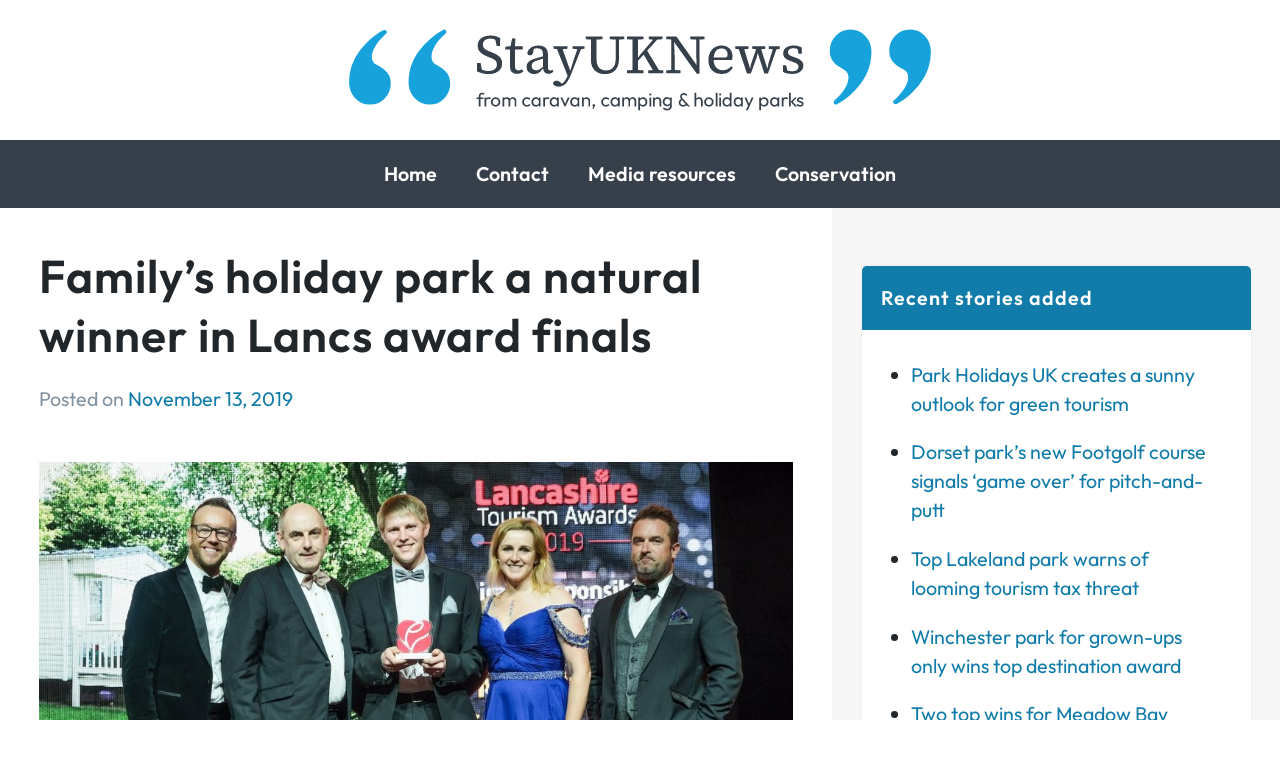

--- FILE ---
content_type: text/html; charset=UTF-8
request_url: https://stayuknews.co.uk/news/familys-holiday-park-a-natural-winner-in-lancs-award-finals/
body_size: 22497
content:
<!doctype html>
<html class ="no-js" lang="en-US" class="no-js">
<head>
<meta charset="UTF-8">

<meta http-equiv="X-UA-Compatible" content="IE=edge">

<meta name="viewport" content="width=device-width, initial-scale=1.0, shrink-to-fit=no"/>


<!-- allow pinned sites -->
<meta name="application-name" content="StayUKNews.co.uk"/>


<title>Family&#8217;s holiday park a natural winner in Lancs award finals &#8211; StayUKNews.co.uk</title>
<meta name='robots' content='max-image-preview:large' />
<!-- Jetpack Site Verification Tags -->
<meta name="google-site-verification" content="_RjGxj3fQVgjwffQ2QMdIREX-Iyk_SecMORpDQgVN0A" />
<link rel='dns-prefetch' href='//stats.wp.com' />
<link rel='dns-prefetch' href='//v0.wordpress.com' />

<!-- Theme Scripts -->
<link rel="preload" as="script" href="https://stayuknews.co.uk/wp-content/themes/stayuknews-theme/js/dist/main-L6632O5G.js" crossorigin>
<script src="https://stayuknews.co.uk/wp-content/themes/stayuknews-theme/js/dist/main-L6632O5G.js" type="module"></script>


		<!-- This site uses the Google Analytics by ExactMetrics plugin v8.10.2 - Using Analytics tracking - https://www.exactmetrics.com/ -->
							<script src="//www.googletagmanager.com/gtag/js?id=G-J3F3D6YSC4"  data-cfasync="false" data-wpfc-render="false" async></script>
			<script data-cfasync="false" data-wpfc-render="false">
				var em_version = '8.10.2';
				var em_track_user = true;
				var em_no_track_reason = '';
								var ExactMetricsDefaultLocations = {"page_location":"https:\/\/stayuknews.co.uk\/news\/familys-holiday-park-a-natural-winner-in-lancs-award-finals\/"};
								if ( typeof ExactMetricsPrivacyGuardFilter === 'function' ) {
					var ExactMetricsLocations = (typeof ExactMetricsExcludeQuery === 'object') ? ExactMetricsPrivacyGuardFilter( ExactMetricsExcludeQuery ) : ExactMetricsPrivacyGuardFilter( ExactMetricsDefaultLocations );
				} else {
					var ExactMetricsLocations = (typeof ExactMetricsExcludeQuery === 'object') ? ExactMetricsExcludeQuery : ExactMetricsDefaultLocations;
				}

								var disableStrs = [
										'ga-disable-G-J3F3D6YSC4',
									];

				/* Function to detect opted out users */
				function __gtagTrackerIsOptedOut() {
					for (var index = 0; index < disableStrs.length; index++) {
						if (document.cookie.indexOf(disableStrs[index] + '=true') > -1) {
							return true;
						}
					}

					return false;
				}

				/* Disable tracking if the opt-out cookie exists. */
				if (__gtagTrackerIsOptedOut()) {
					for (var index = 0; index < disableStrs.length; index++) {
						window[disableStrs[index]] = true;
					}
				}

				/* Opt-out function */
				function __gtagTrackerOptout() {
					for (var index = 0; index < disableStrs.length; index++) {
						document.cookie = disableStrs[index] + '=true; expires=Thu, 31 Dec 2099 23:59:59 UTC; path=/';
						window[disableStrs[index]] = true;
					}
				}

				if ('undefined' === typeof gaOptout) {
					function gaOptout() {
						__gtagTrackerOptout();
					}
				}
								window.dataLayer = window.dataLayer || [];

				window.ExactMetricsDualTracker = {
					helpers: {},
					trackers: {},
				};
				if (em_track_user) {
					function __gtagDataLayer() {
						dataLayer.push(arguments);
					}

					function __gtagTracker(type, name, parameters) {
						if (!parameters) {
							parameters = {};
						}

						if (parameters.send_to) {
							__gtagDataLayer.apply(null, arguments);
							return;
						}

						if (type === 'event') {
														parameters.send_to = exactmetrics_frontend.v4_id;
							var hookName = name;
							if (typeof parameters['event_category'] !== 'undefined') {
								hookName = parameters['event_category'] + ':' + name;
							}

							if (typeof ExactMetricsDualTracker.trackers[hookName] !== 'undefined') {
								ExactMetricsDualTracker.trackers[hookName](parameters);
							} else {
								__gtagDataLayer('event', name, parameters);
							}
							
						} else {
							__gtagDataLayer.apply(null, arguments);
						}
					}

					__gtagTracker('js', new Date());
					__gtagTracker('set', {
						'developer_id.dNDMyYj': true,
											});
					if ( ExactMetricsLocations.page_location ) {
						__gtagTracker('set', ExactMetricsLocations);
					}
										__gtagTracker('config', 'G-J3F3D6YSC4', {"forceSSL":"true"} );
										window.gtag = __gtagTracker;										(function () {
						/* https://developers.google.com/analytics/devguides/collection/analyticsjs/ */
						/* ga and __gaTracker compatibility shim. */
						var noopfn = function () {
							return null;
						};
						var newtracker = function () {
							return new Tracker();
						};
						var Tracker = function () {
							return null;
						};
						var p = Tracker.prototype;
						p.get = noopfn;
						p.set = noopfn;
						p.send = function () {
							var args = Array.prototype.slice.call(arguments);
							args.unshift('send');
							__gaTracker.apply(null, args);
						};
						var __gaTracker = function () {
							var len = arguments.length;
							if (len === 0) {
								return;
							}
							var f = arguments[len - 1];
							if (typeof f !== 'object' || f === null || typeof f.hitCallback !== 'function') {
								if ('send' === arguments[0]) {
									var hitConverted, hitObject = false, action;
									if ('event' === arguments[1]) {
										if ('undefined' !== typeof arguments[3]) {
											hitObject = {
												'eventAction': arguments[3],
												'eventCategory': arguments[2],
												'eventLabel': arguments[4],
												'value': arguments[5] ? arguments[5] : 1,
											}
										}
									}
									if ('pageview' === arguments[1]) {
										if ('undefined' !== typeof arguments[2]) {
											hitObject = {
												'eventAction': 'page_view',
												'page_path': arguments[2],
											}
										}
									}
									if (typeof arguments[2] === 'object') {
										hitObject = arguments[2];
									}
									if (typeof arguments[5] === 'object') {
										Object.assign(hitObject, arguments[5]);
									}
									if ('undefined' !== typeof arguments[1].hitType) {
										hitObject = arguments[1];
										if ('pageview' === hitObject.hitType) {
											hitObject.eventAction = 'page_view';
										}
									}
									if (hitObject) {
										action = 'timing' === arguments[1].hitType ? 'timing_complete' : hitObject.eventAction;
										hitConverted = mapArgs(hitObject);
										__gtagTracker('event', action, hitConverted);
									}
								}
								return;
							}

							function mapArgs(args) {
								var arg, hit = {};
								var gaMap = {
									'eventCategory': 'event_category',
									'eventAction': 'event_action',
									'eventLabel': 'event_label',
									'eventValue': 'event_value',
									'nonInteraction': 'non_interaction',
									'timingCategory': 'event_category',
									'timingVar': 'name',
									'timingValue': 'value',
									'timingLabel': 'event_label',
									'page': 'page_path',
									'location': 'page_location',
									'title': 'page_title',
									'referrer' : 'page_referrer',
								};
								for (arg in args) {
																		if (!(!args.hasOwnProperty(arg) || !gaMap.hasOwnProperty(arg))) {
										hit[gaMap[arg]] = args[arg];
									} else {
										hit[arg] = args[arg];
									}
								}
								return hit;
							}

							try {
								f.hitCallback();
							} catch (ex) {
							}
						};
						__gaTracker.create = newtracker;
						__gaTracker.getByName = newtracker;
						__gaTracker.getAll = function () {
							return [];
						};
						__gaTracker.remove = noopfn;
						__gaTracker.loaded = true;
						window['__gaTracker'] = __gaTracker;
					})();
									} else {
										console.log("");
					(function () {
						function __gtagTracker() {
							return null;
						}

						window['__gtagTracker'] = __gtagTracker;
						window['gtag'] = __gtagTracker;
					})();
									}
			</script>
							<!-- / Google Analytics by ExactMetrics -->
			<link rel="apple-touch-icon" sizes="180x180" href="/apple-touch-icon.png">
	<link rel="icon" type="image/png" sizes="32x32" href="/favicon-32x32.png">
	<link rel="icon" type="image/png" sizes="16x16" href="/favicon-16x16.png">
	<link rel="manifest" href="/site.webmanifest">
	<link rel="mask-icon" href="/safari-pinned-tab.svg" color="#17a2dc">
	<meta name="msapplication-TileColor" content="#17a2dc">
	<meta name="theme-color" content="#ffffff">
<style id='wp-img-auto-sizes-contain-inline-css'>
img:is([sizes=auto i],[sizes^="auto," i]){contain-intrinsic-size:3000px 1500px}
/*# sourceURL=wp-img-auto-sizes-contain-inline-css */
</style>
<link rel='stylesheet' id='main-css' href='https://stayuknews.co.uk/wp-content/themes/stayuknews-theme/styles/dist/main-5b15923ab83c101c1808a001c6b21d49.css' media='all' />
<script src="https://stayuknews.co.uk/wp-content/plugins/google-analytics-dashboard-for-wp/assets/js/frontend-gtag.min.js?ver=8.10.2" id="exactmetrics-frontend-script-js" async data-wp-strategy="async"></script>
<script data-cfasync="false" data-wpfc-render="false" id='exactmetrics-frontend-script-js-extra'>var exactmetrics_frontend = {"js_events_tracking":"true","download_extensions":"zip,mp3,mpeg,pdf,docx,pptx,xlsx,rar","inbound_paths":"[{\"path\":\"\\\/go\\\/\",\"label\":\"affiliate\"},{\"path\":\"\\\/recommend\\\/\",\"label\":\"affiliate\"}]","home_url":"https:\/\/stayuknews.co.uk","hash_tracking":"false","v4_id":"G-J3F3D6YSC4"};</script>
<link rel="canonical" href="https://stayuknews.co.uk/news/familys-holiday-park-a-natural-winner-in-lancs-award-finals/" />
	<style>img#wpstats{display:none}</style>
		

  <!-- Key.Tools Head -->

    <meta name="key_environment" content="production" />
    <!-- No Google Tag Manager : Not configured -->
    <!-- No Global Site Tag : Not configured -->
    <!-- No Facebook Pixel : Not configured -->
    <!-- No Universal Event Tracking (Bing) : Not configured -->

  <!-- END Key.Tools Head -->

<!-- Jetpack Open Graph Tags -->
<meta property="og:type" content="article" />
<meta property="og:title" content="Family&#8217;s holiday park a natural winner in Lancs award finals" />
<meta property="og:url" content="https://stayuknews.co.uk/news/familys-holiday-park-a-natural-winner-in-lancs-award-finals/" />
<meta property="og:description" content="JUDGES in the Lancashire Tourism Awards have named a Lancaster holiday park, Moss Wood, as the county&#8217;s torch-bearer for businesses with a conscience. The family-run park took first place in …" />
<meta property="article:published_time" content="2019-11-13T14:37:36+00:00" />
<meta property="article:modified_time" content="2022-10-07T09:28:35+00:00" />
<meta property="og:site_name" content="StayUKNews.co.uk" />
<meta property="og:image" content="https://stayuknews.co.uk/wp-content/uploads/2019/11/Moss-Wood-02-e1573655843131.jpg" />
<meta property="og:image:width" content="1691" />
<meta property="og:image:height" content="563" />
<meta property="og:image:alt" content="" />
<meta property="og:locale" content="en_US" />
<meta name="twitter:text:title" content="Family&#8217;s holiday park a natural winner in Lancs award finals" />
<meta name="twitter:image" content="https://stayuknews.co.uk/wp-content/uploads/2019/11/Moss-Wood-02-e1573655843131.jpg?w=640" />
<meta name="twitter:card" content="summary_large_image" />

<!-- End Jetpack Open Graph Tags -->
<link rel="icon" href="https://stayuknews.co.uk/wp-content/uploads/2016/02/cropped-icon-32x32.jpg" sizes="32x32" />
<link rel="icon" href="https://stayuknews.co.uk/wp-content/uploads/2016/02/cropped-icon-192x192.jpg" sizes="192x192" />
<link rel="apple-touch-icon" href="https://stayuknews.co.uk/wp-content/uploads/2016/02/cropped-icon-180x180.jpg" />
<meta name="msapplication-TileImage" content="https://stayuknews.co.uk/wp-content/uploads/2016/02/cropped-icon-270x270.jpg" />
<style id='global-styles-inline-css'>
:root{--wp--preset--aspect-ratio--square: 1;--wp--preset--aspect-ratio--4-3: 4/3;--wp--preset--aspect-ratio--3-4: 3/4;--wp--preset--aspect-ratio--3-2: 3/2;--wp--preset--aspect-ratio--2-3: 2/3;--wp--preset--aspect-ratio--16-9: 16/9;--wp--preset--aspect-ratio--9-16: 9/16;--wp--preset--color--black: #000000;--wp--preset--color--cyan-bluish-gray: #abb8c3;--wp--preset--color--white: #ffffff;--wp--preset--color--pale-pink: #f78da7;--wp--preset--color--vivid-red: #cf2e2e;--wp--preset--color--luminous-vivid-orange: #ff6900;--wp--preset--color--luminous-vivid-amber: #fcb900;--wp--preset--color--light-green-cyan: #7bdcb5;--wp--preset--color--vivid-green-cyan: #00d084;--wp--preset--color--pale-cyan-blue: #8ed1fc;--wp--preset--color--vivid-cyan-blue: #0693e3;--wp--preset--color--vivid-purple: #9b51e0;--wp--preset--gradient--vivid-cyan-blue-to-vivid-purple: linear-gradient(135deg,rgb(6,147,227) 0%,rgb(155,81,224) 100%);--wp--preset--gradient--light-green-cyan-to-vivid-green-cyan: linear-gradient(135deg,rgb(122,220,180) 0%,rgb(0,208,130) 100%);--wp--preset--gradient--luminous-vivid-amber-to-luminous-vivid-orange: linear-gradient(135deg,rgb(252,185,0) 0%,rgb(255,105,0) 100%);--wp--preset--gradient--luminous-vivid-orange-to-vivid-red: linear-gradient(135deg,rgb(255,105,0) 0%,rgb(207,46,46) 100%);--wp--preset--gradient--very-light-gray-to-cyan-bluish-gray: linear-gradient(135deg,rgb(238,238,238) 0%,rgb(169,184,195) 100%);--wp--preset--gradient--cool-to-warm-spectrum: linear-gradient(135deg,rgb(74,234,220) 0%,rgb(151,120,209) 20%,rgb(207,42,186) 40%,rgb(238,44,130) 60%,rgb(251,105,98) 80%,rgb(254,248,76) 100%);--wp--preset--gradient--blush-light-purple: linear-gradient(135deg,rgb(255,206,236) 0%,rgb(152,150,240) 100%);--wp--preset--gradient--blush-bordeaux: linear-gradient(135deg,rgb(254,205,165) 0%,rgb(254,45,45) 50%,rgb(107,0,62) 100%);--wp--preset--gradient--luminous-dusk: linear-gradient(135deg,rgb(255,203,112) 0%,rgb(199,81,192) 50%,rgb(65,88,208) 100%);--wp--preset--gradient--pale-ocean: linear-gradient(135deg,rgb(255,245,203) 0%,rgb(182,227,212) 50%,rgb(51,167,181) 100%);--wp--preset--gradient--electric-grass: linear-gradient(135deg,rgb(202,248,128) 0%,rgb(113,206,126) 100%);--wp--preset--gradient--midnight: linear-gradient(135deg,rgb(2,3,129) 0%,rgb(40,116,252) 100%);--wp--preset--font-size--small: 13px;--wp--preset--font-size--medium: 20px;--wp--preset--font-size--large: 36px;--wp--preset--font-size--x-large: 42px;--wp--preset--spacing--20: 0.44rem;--wp--preset--spacing--30: 0.67rem;--wp--preset--spacing--40: 1rem;--wp--preset--spacing--50: 1.5rem;--wp--preset--spacing--60: 2.25rem;--wp--preset--spacing--70: 3.38rem;--wp--preset--spacing--80: 5.06rem;--wp--preset--shadow--natural: 6px 6px 9px rgba(0, 0, 0, 0.2);--wp--preset--shadow--deep: 12px 12px 50px rgba(0, 0, 0, 0.4);--wp--preset--shadow--sharp: 6px 6px 0px rgba(0, 0, 0, 0.2);--wp--preset--shadow--outlined: 6px 6px 0px -3px rgb(255, 255, 255), 6px 6px rgb(0, 0, 0);--wp--preset--shadow--crisp: 6px 6px 0px rgb(0, 0, 0);}:where(.is-layout-flex){gap: 0.5em;}:where(.is-layout-grid){gap: 0.5em;}body .is-layout-flex{display: flex;}.is-layout-flex{flex-wrap: wrap;align-items: center;}.is-layout-flex > :is(*, div){margin: 0;}body .is-layout-grid{display: grid;}.is-layout-grid > :is(*, div){margin: 0;}:where(.wp-block-columns.is-layout-flex){gap: 2em;}:where(.wp-block-columns.is-layout-grid){gap: 2em;}:where(.wp-block-post-template.is-layout-flex){gap: 1.25em;}:where(.wp-block-post-template.is-layout-grid){gap: 1.25em;}.has-black-color{color: var(--wp--preset--color--black) !important;}.has-cyan-bluish-gray-color{color: var(--wp--preset--color--cyan-bluish-gray) !important;}.has-white-color{color: var(--wp--preset--color--white) !important;}.has-pale-pink-color{color: var(--wp--preset--color--pale-pink) !important;}.has-vivid-red-color{color: var(--wp--preset--color--vivid-red) !important;}.has-luminous-vivid-orange-color{color: var(--wp--preset--color--luminous-vivid-orange) !important;}.has-luminous-vivid-amber-color{color: var(--wp--preset--color--luminous-vivid-amber) !important;}.has-light-green-cyan-color{color: var(--wp--preset--color--light-green-cyan) !important;}.has-vivid-green-cyan-color{color: var(--wp--preset--color--vivid-green-cyan) !important;}.has-pale-cyan-blue-color{color: var(--wp--preset--color--pale-cyan-blue) !important;}.has-vivid-cyan-blue-color{color: var(--wp--preset--color--vivid-cyan-blue) !important;}.has-vivid-purple-color{color: var(--wp--preset--color--vivid-purple) !important;}.has-black-background-color{background-color: var(--wp--preset--color--black) !important;}.has-cyan-bluish-gray-background-color{background-color: var(--wp--preset--color--cyan-bluish-gray) !important;}.has-white-background-color{background-color: var(--wp--preset--color--white) !important;}.has-pale-pink-background-color{background-color: var(--wp--preset--color--pale-pink) !important;}.has-vivid-red-background-color{background-color: var(--wp--preset--color--vivid-red) !important;}.has-luminous-vivid-orange-background-color{background-color: var(--wp--preset--color--luminous-vivid-orange) !important;}.has-luminous-vivid-amber-background-color{background-color: var(--wp--preset--color--luminous-vivid-amber) !important;}.has-light-green-cyan-background-color{background-color: var(--wp--preset--color--light-green-cyan) !important;}.has-vivid-green-cyan-background-color{background-color: var(--wp--preset--color--vivid-green-cyan) !important;}.has-pale-cyan-blue-background-color{background-color: var(--wp--preset--color--pale-cyan-blue) !important;}.has-vivid-cyan-blue-background-color{background-color: var(--wp--preset--color--vivid-cyan-blue) !important;}.has-vivid-purple-background-color{background-color: var(--wp--preset--color--vivid-purple) !important;}.has-black-border-color{border-color: var(--wp--preset--color--black) !important;}.has-cyan-bluish-gray-border-color{border-color: var(--wp--preset--color--cyan-bluish-gray) !important;}.has-white-border-color{border-color: var(--wp--preset--color--white) !important;}.has-pale-pink-border-color{border-color: var(--wp--preset--color--pale-pink) !important;}.has-vivid-red-border-color{border-color: var(--wp--preset--color--vivid-red) !important;}.has-luminous-vivid-orange-border-color{border-color: var(--wp--preset--color--luminous-vivid-orange) !important;}.has-luminous-vivid-amber-border-color{border-color: var(--wp--preset--color--luminous-vivid-amber) !important;}.has-light-green-cyan-border-color{border-color: var(--wp--preset--color--light-green-cyan) !important;}.has-vivid-green-cyan-border-color{border-color: var(--wp--preset--color--vivid-green-cyan) !important;}.has-pale-cyan-blue-border-color{border-color: var(--wp--preset--color--pale-cyan-blue) !important;}.has-vivid-cyan-blue-border-color{border-color: var(--wp--preset--color--vivid-cyan-blue) !important;}.has-vivid-purple-border-color{border-color: var(--wp--preset--color--vivid-purple) !important;}.has-vivid-cyan-blue-to-vivid-purple-gradient-background{background: var(--wp--preset--gradient--vivid-cyan-blue-to-vivid-purple) !important;}.has-light-green-cyan-to-vivid-green-cyan-gradient-background{background: var(--wp--preset--gradient--light-green-cyan-to-vivid-green-cyan) !important;}.has-luminous-vivid-amber-to-luminous-vivid-orange-gradient-background{background: var(--wp--preset--gradient--luminous-vivid-amber-to-luminous-vivid-orange) !important;}.has-luminous-vivid-orange-to-vivid-red-gradient-background{background: var(--wp--preset--gradient--luminous-vivid-orange-to-vivid-red) !important;}.has-very-light-gray-to-cyan-bluish-gray-gradient-background{background: var(--wp--preset--gradient--very-light-gray-to-cyan-bluish-gray) !important;}.has-cool-to-warm-spectrum-gradient-background{background: var(--wp--preset--gradient--cool-to-warm-spectrum) !important;}.has-blush-light-purple-gradient-background{background: var(--wp--preset--gradient--blush-light-purple) !important;}.has-blush-bordeaux-gradient-background{background: var(--wp--preset--gradient--blush-bordeaux) !important;}.has-luminous-dusk-gradient-background{background: var(--wp--preset--gradient--luminous-dusk) !important;}.has-pale-ocean-gradient-background{background: var(--wp--preset--gradient--pale-ocean) !important;}.has-electric-grass-gradient-background{background: var(--wp--preset--gradient--electric-grass) !important;}.has-midnight-gradient-background{background: var(--wp--preset--gradient--midnight) !important;}.has-small-font-size{font-size: var(--wp--preset--font-size--small) !important;}.has-medium-font-size{font-size: var(--wp--preset--font-size--medium) !important;}.has-large-font-size{font-size: var(--wp--preset--font-size--large) !important;}.has-x-large-font-size{font-size: var(--wp--preset--font-size--x-large) !important;}
/*# sourceURL=global-styles-inline-css */
</style>
<link rel='stylesheet' id='jetpack-swiper-library-css' href='https://stayuknews.co.uk/wp-content/plugins/jetpack/_inc/blocks/swiper.css?ver=15.3.1' media='all' />
<link rel='stylesheet' id='jetpack-carousel-css' href='https://stayuknews.co.uk/wp-content/plugins/jetpack/modules/carousel/jetpack-carousel.css?ver=15.3.1' media='all' />
</head>


<body class="wp-singular post-template-default single single-post postid-3347 single-format-standard wp-embed-responsive wp-theme-stayuknews-theme">
<div id="page" class="hfeed site">
	<a class="skip-link visuallyhidden" href="#content" title="Skip to content">
		Skip to content	</a>

	<header id="masthead" class="site-header" role="banner">
		<div class="site-branding u-flows">
							<h2 class="site-logo site-logo--svg">
					<a href="https://stayuknews.co.uk" rel="nofollow" title="StayUKNews.co.uk">
						<svg xmlns="http://www.w3.org/2000/svg" xml:space="preserve" fill-rule="evenodd" stroke-linejoin="round" stroke-miterlimit="2" clip-rule="evenodd" viewBox="0 0 1014 141">
  <g fill-rule="nonzero" fill="#35404b">
    <path d="M246.47 77.53c-4.24 0-8.1-.53-11.57-1.6a40.56 40.56 0 0 1-8.15-3.32l.28-14h5.98l2.74 14.29-6.16-1.33v-5.3a56.15 56.15 0 0 0 5.22 3.22c1.64.88 3.38 1.56 5.21 2.03 1.83.48 3.92.71 6.26.71 3.28 0 6.02-.47 8.2-1.42a10.8 10.8 0 0 0 4.93-3.97c1.1-1.7 1.66-3.63 1.66-5.77 0-2.02-.42-3.71-1.24-5.07a11.38 11.38 0 0 0-3.79-3.64 35.79 35.79 0 0 0-6.73-3.12l-3.5-1.42a54.84 54.84 0 0 1-9.15-4.5 20.17 20.17 0 0 1-6.36-6.05c-1.54-2.37-2.32-5.29-2.32-8.76 0-3.66.95-6.77 2.85-9.32 1.9-2.56 4.5-4.53 7.82-5.92a29.12 29.12 0 0 1 11.32-2.08c3.67 0 6.96.5 9.86 1.47a25.5 25.5 0 0 1 6.83 3.26l-.29 13.16h-5.87l-2.85-14.1 6.07 1.6v5.4a26.58 26.58 0 0 0-6.59-4.12 19.08 19.08 0 0 0-7.44-1.37c-2.65 0-4.93.43-6.83 1.28a10.2 10.2 0 0 0-4.4 3.6 9.5 9.5 0 0 0-1.57 5.44c0 1.9.41 3.52 1.23 4.87a11.64 11.64 0 0 0 3.7 3.65 35.94 35.94 0 0 0 6.26 3.12l3.6 1.32a61.72 61.72 0 0 1 9.9 4.83 18.41 18.41 0 0 1 6.26 6.1c1.42 2.37 2.14 5.26 2.14 8.66 0 3.72-.98 6.94-2.94 9.66a18.9 18.9 0 0 1-8.2 6.29c-3.51 1.48-7.63 2.22-12.37 2.22ZM288.08 35.04v-5.49h17.44v5.5h-17.44Zm7.4 42.02c-3.54 0-6.4-.98-8.58-2.93-2.18-1.96-3.27-4.99-3.27-9.09v-30h-8.25V30.6l12.13-1.51-3.5 2.93 3.03-15.52h5.88l-1.05 16.28.38.95v30.47c0 2.52.52 4.32 1.57 5.4a5.74 5.74 0 0 0 4.31 1.6c1.2 0 2.3-.19 3.32-.57 1-.37 1.99-.82 2.94-1.32l2.18 3.6a14.57 14.57 0 0 1-6.4 3.6c-1.42.37-2.99.56-4.7.56ZM325.15 77.44c-3.6 0-6.69-1.04-9.25-3.13-2.56-2.08-3.84-5.14-3.84-9.17 0-2.34.5-4.39 1.47-6.16.98-1.76 2.6-3.34 4.84-4.73 2.24-1.39 5.3-2.62 9.15-3.69 1.83-.57 3.65-1.09 5.45-1.56 1.8-.47 3.6-.96 5.4-1.47 1.8-.5 3.59-1 5.36-1.51v3.88a565.84 565.84 0 0 0-13.65 4.35c-2.6.76-4.55 1.63-5.88 2.6a7.9 7.9 0 0 0-2.7 3.13 8.9 8.9 0 0 0-.71 3.55c0 2.33.72 4.14 2.18 5.44 1.45 1.3 3.38 1.94 5.78 1.94 1.58 0 3-.29 4.26-.85a19.3 19.3 0 0 0 4.08-2.6c1.45-1.17 3.16-2.6 5.12-4.31l.66 5.4h-3.31a55.9 55.9 0 0 1-3.84 4.49 14.88 14.88 0 0 1-4.46 3.21 14.28 14.28 0 0 1-6.11 1.19Zm24.55-.29a8.66 8.66 0 0 1-6.59-2.65c-1.67-1.76-2.57-4.38-2.7-7.85l-.2-.19V44.79c0-2.9-.34-5.2-1.03-6.91a6.46 6.46 0 0 0-3.27-3.6 13.34 13.34 0 0 0-5.64-1.04c-1.58 0-3.1.13-4.55.38-1.46.25-2.97.73-4.55 1.42l3.79-3.78-1.52 8.51c-.32 1.9-.92 3.28-1.8 4.17a4.75 4.75 0 0 1-3.5 1.32c-1.52 0-2.68-.4-3.47-1.18a5.12 5.12 0 0 1-1.47-2.8 14.57 14.57 0 0 1 6.45-9.36c3.47-2.34 7.84-3.5 13.08-3.5 3.29 0 6.13.53 8.53 1.6 2.4 1.08 4.25 2.8 5.55 5.16 1.3 2.37 1.94 5.57 1.94 9.6V65.8c0 1.95.35 3.36 1.04 4.2.7.86 1.68 1.29 2.94 1.29.82 0 1.53-.15 2.14-.43.6-.28 1.15-.61 1.65-1l1.52 3.32c-.95 1.2-2.1 2.16-3.46 2.89a10.23 10.23 0 0 1-4.88 1.08ZM367.24 99.1c-1.96 0-3.65-.26-5.08-.8a8.16 8.16 0 0 1-3.36-2.22 5.53 5.53 0 0 1-1.42-2.93 5 5 0 0 1 2.18-3.03 7.19 7.19 0 0 1 4.07-1.14c1.58 0 2.94.3 4.08.9a14 14 0 0 1 3.5 2.8l2.66 2.64-2.84.86.47-1.05a24.92 24.92 0 0 0 4.74-4.16 29.68 29.68 0 0 0 3.75-5.4c1.1-2.01 2.16-4.19 3.17-6.52l1.52-3.79 1.51-.38 7.59-24.32 7.49-21h6.35l-18.58 46.93a74.58 74.58 0 0 1-6.21 12.87c-2.12 3.35-4.44 5.8-6.97 7.38a15.96 15.96 0 0 1-8.62 2.37Zm16.11-16.74-20.95-52.8h9.67l14.88 41.54 2.09.94-5.69 10.32ZM358.33 33.9v-4.36h24.26V34l-11.47 1.04h-3.03l-9.76-1.13Zm32.7 0v-4.36h20.38v4.36l-7.68 1.13h-2.84l-9.86-1.13ZM447.05 77.53c-4.93 0-9.22-.91-12.89-2.74a19.4 19.4 0 0 1-8.53-8.33c-2.02-3.72-3.03-8.4-3.03-14v-30c0-3.29-.04-6.54-.1-9.75h9.86a978.59 978.59 0 0 0-.19 19.44v18.13c0 5.04.66 9.1 2 12.16 1.32 3.06 3.21 5.28 5.68 6.67a17.49 17.49 0 0 0 8.72 2.08c3.6 0 6.64-.74 9.1-2.22 2.47-1.48 4.35-3.82 5.64-7 1.3-3.2 1.94-7.34 1.94-12.45V12.71h5.6v38.14c0 6.05-.98 11.05-2.94 15a19.53 19.53 0 0 1-8.3 8.8c-3.57 1.92-7.75 2.88-12.56 2.88Zm-33.36-59.9V12.7h28.72v4.92l-12.23.76h-4.64l-11.85-.76Zm41.42 0V12.7h24.65v4.92l-10.71.66h-2.66l-11.28-.66ZM493.98 76.11c.06-3.28.1-6.54.1-9.8V22.46c0-3.28-.04-6.53-.1-9.74h9.67c0 3.21-.02 6.45-.05 9.7-.03 3.25-.05 6.51-.05 9.8v24.88c0 2.97.02 6.06.05 9.28.03 3.21.05 6.46.05 9.74h-9.67Zm-9.3 0V71.1l12.71-.67h3.03l12.42.67v5.01H484.7Zm0-58.48V12.7h28.16v4.92l-12.42.76h-3.03l-12.7-.76Zm36.5 58.48V71.1l11.76-.67h2.46l11.76.67v5.01h-25.98Zm.76-58.48V12.7h23.6v4.92l-11.18.76-2.84.18-9.58-.94Zm-22.09 41.26-.18-7.76h2.46l5.78-7.67 26.36-30.75h7.3l-41.72 46.18Zm32.42 17.22L511.8 41.48l6.07-6.63 24.93 41.26h-10.53ZM552 76.11V71.1l10.6-.67h2.76l11.37.67v5.01H552Zm8.9 0V14.8h4.36l1.33 31.51v29.81h-5.69Zm32.52-58.48V12.7h24.55v4.92l-10.24.76h-2.65l-11.66-.76Zm11.09 59.15-38.87-54.33h-1.7l-1.62-4.44-10.14-.38V12.7h17.25l35.27 49.78-.29.18-.85-20.63V12.71h5.6v64.07h-4.65ZM647.26 77.25c-4.74 0-8.8-.96-12.18-2.89a19.21 19.21 0 0 1-7.77-8.23c-1.8-3.57-2.7-7.78-2.7-12.63 0-4.93.94-9.26 2.84-13.02 1.9-3.75 4.52-6.7 7.87-8.85a20.8 20.8 0 0 1 11.47-3.21c3.85 0 7.2.74 10.05 2.22a16.28 16.28 0 0 1 6.68 6.39c1.61 2.77 2.42 6.09 2.42 9.94 0 1.2-.08 2.38-.24 3.54a27.31 27.31 0 0 1-.52 2.89h-35.55v-4.45h24.84c1.32-.44 2.18-1.07 2.56-1.89a6.7 6.7 0 0 0 .56-2.84c0-2.46-.42-4.5-1.28-6.1a8.15 8.15 0 0 0-3.7-3.6 13.16 13.16 0 0 0-5.82-1.18c-2.4 0-4.62.66-6.64 1.99-2.02 1.32-3.63 3.39-4.83 6.2-1.2 2.8-1.8 6.48-1.8 11.02 0 3.85.64 7.14 1.94 9.89a14.33 14.33 0 0 0 5.5 6.3 15.56 15.56 0 0 0 8.3 2.17c3.34 0 6.14-.62 8.38-1.85a22.11 22.11 0 0 0 6.02-4.87l2.94 2.36a33.56 33.56 0 0 1-4.65 5.59 17.63 17.63 0 0 1-6.06 3.78 24.55 24.55 0 0 1-8.63 1.33ZM690.87 76.4l-15.83-46.85h9.57l11.95 39.65h-.57l2.08-9.65 10.43-30h5.02l12.8 39.65h-.47l1.99-10.12 9.1-29.53h6.44l-16.4 46.85h-6.25l-11.76-36.25h.57l-1.7 7.86L697.6 76.4h-6.73Zm-20-42.3v-4.55h22.75v4.54l-10.43 1.14h-2.94l-9.38-1.14Zm29 0v-4.55h22.37v4.54l-8.62.95h-4.65l-9.1-.95Zm28.63 0v-4.55h18.87v4.54l-7.3 1.14h-2.85l-8.72-1.14ZM768.6 77.25c-3.16 0-6.04-.3-8.63-.9-2.59-.6-4.93-1.4-7.01-2.41l-.38-11.45h5.6l2.55 11.54h-4.55V69.3c1.52 1 3.35 1.81 5.5 2.41 2.15.6 4.49.9 7.01.9 2.53 0 4.57-.35 6.12-1.04a7.45 7.45 0 0 0 3.41-2.8 7.11 7.11 0 0 0 1.1-3.82c0-2.09-.74-3.73-2.19-4.93-1.45-1.2-3.76-2.3-6.92-3.3l-3.13-1.14a37.18 37.18 0 0 1-7.58-3.27 14.1 14.1 0 0 1-4.79-4.4 10.87 10.87 0 0 1-1.66-6.06c0-2.52.71-4.8 2.14-6.86a14.1 14.1 0 0 1 6.16-4.82 23.77 23.77 0 0 1 9.52-1.75c2.79 0 5.4.31 7.87.94 2.47.63 4.62 1.45 6.45 2.46l-.2 10.7h-5.49l-2.08-10.32h3.88v3.88c-1.51-1-3.14-1.75-4.88-2.22a21.03 21.03 0 0 0-5.55-.71c-3.22 0-5.6.63-7.15 1.9a5.96 5.96 0 0 0-2.32 4.82c0 1.95.67 3.48 2.03 4.59 1.36 1.1 3.68 2.22 6.97 3.36l2.47.85a38.08 38.08 0 0 1 8.38 3.69 14.9 14.9 0 0 1 4.98 4.68 11.36 11.36 0 0 1 1.61 6.1c0 2.66-.76 5.04-2.27 7.15a15.6 15.6 0 0 1-6.54 5.07c-2.85 1.26-6.32 1.89-10.43 1.89Z"/>
  </g>
  <g fill-rule="nonzero" fill="#35404b">
    <path d="M229.92 133.17V115.3c0-1.14.25-2.14.76-3.01a5.4 5.4 0 0 1 2.09-2.05c.89-.5 1.92-.74 3.08-.74a5.42 5.42 0 0 1 4.14 1.78l-1.92 1.91c-.3-.3-.63-.54-.97-.7a2.96 2.96 0 0 0-1.26-.24 2.9 2.9 0 0 0-2.19.8 3.11 3.11 0 0 0-.77 2.26v17.85h-2.96Zm-3.82-12.86v-2.67h11.73v2.67H226.1ZM239.76 133.17v-15.53h2.95v15.53h-2.95Zm2.95-8.85-1.1-.51c0-1.97.45-3.54 1.37-4.73a4.71 4.71 0 0 1 3.96-1.77c.78 0 1.48.14 2.12.42.63.28 1.23.72 1.77 1.34l-1.94 2a2.9 2.9 0 0 0-1.08-.76c-.4-.15-.86-.23-1.37-.23-1.09 0-1.98.35-2.68 1.05-.7.7-1.05 1.77-1.05 3.2ZM258.84 133.5a7.94 7.94 0 0 1-7.02-4.02 8 8 0 0 1-1.09-4.12c0-1.5.36-2.87 1.09-4.08a8.13 8.13 0 0 1 7.02-3.97 8.06 8.06 0 0 1 7.04 3.96 7.88 7.88 0 0 1 1.08 4.1 8 8 0 0 1-8.12 8.12Zm0-2.84a4.8 4.8 0 0 0 4.43-2.57c.44-.8.65-1.72.65-2.74 0-1-.22-1.9-.66-2.68a4.96 4.96 0 0 0-4.42-2.52c-.97 0-1.84.22-2.61.68a4.84 4.84 0 0 0-1.8 1.84 5.43 5.43 0 0 0-.66 2.7c0 1.01.22 1.92.65 2.72a4.8 4.8 0 0 0 4.42 2.57ZM270.5 133.17v-15.53h2.96v15.53h-2.95Zm10.53 0v-9.39c0-1.15-.36-2.06-1.07-2.72-.7-.66-1.6-1-2.66-1-.72 0-1.37.15-1.94.45a3.5 3.5 0 0 0-1.9 3.26l-1.23-.6a5.5 5.5 0 0 1 2.9-5.13c.9-.48 1.9-.73 3-.73s2.1.24 2.98.72a5.39 5.39 0 0 1 2.1 2.03c.51.87.77 1.9.77 3.12v9.99h-2.95Zm10.52 0v-9.39c0-1.15-.36-2.06-1.07-2.72-.7-.66-1.6-1-2.66-1-.7 0-1.35.15-1.93.45a3.49 3.49 0 0 0-1.9 3.26l-1.7-.6a6.03 6.03 0 0 1 3.22-5.13 6.35 6.35 0 0 1 3.02-.73c1.12 0 2.13.24 3.03.72a5.5 5.5 0 0 1 2.94 5.16v9.98h-2.95ZM312.57 133.5c-1.53 0-2.9-.36-4.14-1.08a7.87 7.87 0 0 1-2.92-2.91 8.08 8.08 0 0 1-1.07-4.12 7.89 7.89 0 0 1 3.99-7 8.14 8.14 0 0 1 4.14-1.08c1.19 0 2.3.23 3.33.68a7.38 7.38 0 0 1 2.64 1.93l-1.94 1.96c-.5-.57-1.09-1-1.78-1.3a5.69 5.69 0 0 0-4.89.25 4.84 4.84 0 0 0-1.8 1.84 5.48 5.48 0 0 0-.65 2.72c0 1.01.21 1.92.65 2.71a4.83 4.83 0 0 0 4.44 2.56c.82 0 1.57-.15 2.27-.44.7-.3 1.29-.73 1.78-1.3l1.94 1.96a7.4 7.4 0 0 1-2.65 1.94 8.26 8.26 0 0 1-3.34.67ZM328.03 133.5a7.24 7.24 0 0 1-3.88-1.07 7.68 7.68 0 0 1-2.74-2.9 8.38 8.38 0 0 1-1-4.1c0-1.53.34-2.9 1-4.12a7.8 7.8 0 0 1 2.73-2.91 7.13 7.13 0 0 1 3.87-1.09 6.7 6.7 0 0 1 3.18.74 5.94 5.94 0 0 1 3.17 5.01v4.67a5.83 5.83 0 0 1-3.17 5.03 6.7 6.7 0 0 1-3.16.73Zm.47-2.8c1.47 0 2.65-.48 3.54-1.47a5.47 5.47 0 0 0 1.34-3.82c0-1.05-.2-1.97-.61-2.77a4.56 4.56 0 0 0-4.28-2.54 4.84 4.84 0 0 0-4.39 2.56c-.43.8-.65 1.7-.65 2.74 0 1.04.22 1.96.65 2.75a4.81 4.81 0 0 0 4.4 2.56Zm4.7 2.47V129l.54-3.8-.54-3.75v-3.81h2.96v15.53h-2.96ZM340.68 133.17v-15.53h2.96v15.53h-2.96Zm2.96-8.85-1.1-.51c0-1.97.45-3.54 1.37-4.73a4.71 4.71 0 0 1 3.96-1.77c.78 0 1.48.14 2.12.42.63.28 1.22.72 1.77 1.34l-1.94 2a2.9 2.9 0 0 0-1.09-.76c-.4-.15-.85-.23-1.37-.23-1.08 0-1.97.35-2.67 1.05-.7.7-1.05 1.77-1.05 3.2ZM359.3 133.5a7.24 7.24 0 0 1-3.88-1.07 7.68 7.68 0 0 1-2.73-2.9 8.38 8.38 0 0 1-1-4.1c0-1.53.33-2.9 1-4.12a7.8 7.8 0 0 1 2.72-2.91 7.13 7.13 0 0 1 3.87-1.09 6.7 6.7 0 0 1 3.18.74 5.94 5.94 0 0 1 3.18 5.01v4.67a5.83 5.83 0 0 1-3.17 5.03 6.7 6.7 0 0 1-3.17.73Zm.48-2.8c1.46 0 2.64-.48 3.53-1.47a5.47 5.47 0 0 0 1.34-3.82c0-1.05-.2-1.97-.6-2.77a4.56 4.56 0 0 0-4.3-2.54 4.84 4.84 0 0 0-4.39 2.56c-.42.8-.64 1.7-.64 2.74 0 1.04.22 1.96.65 2.75a4.81 4.81 0 0 0 4.4 2.56Zm4.7 2.47V129l.53-3.8-.54-3.75v-3.81h2.96v15.53h-2.96ZM377.3 133.17l-7.14-15.53h3.27l5.74 13.12h-1.9l5.76-13.12h3.16l-7.17 15.53h-1.72ZM394.63 133.5a7.24 7.24 0 0 1-3.88-1.07 7.68 7.68 0 0 1-2.73-2.9 8.38 8.38 0 0 1-1-4.1c0-1.53.33-2.9 1-4.12a7.8 7.8 0 0 1 2.73-2.91 7.13 7.13 0 0 1 3.87-1.09 6.7 6.7 0 0 1 3.18.74 5.94 5.94 0 0 1 3.17 5.01v4.67a5.83 5.83 0 0 1-3.17 5.03 6.7 6.7 0 0 1-3.17.73Zm.48-2.8c1.47 0 2.65-.48 3.54-1.47a5.47 5.47 0 0 0 1.34-3.82c0-1.05-.2-1.97-.61-2.77a4.56 4.56 0 0 0-4.29-2.54 4.84 4.84 0 0 0-4.39 2.56c-.43.8-.64 1.7-.64 2.74 0 1.04.21 1.96.65 2.75a4.81 4.81 0 0 0 4.4 2.56Zm4.7 2.47V129l.54-3.8-.54-3.75v-3.81h2.95v15.53h-2.95ZM418.29 133.17v-9.04a3.8 3.8 0 0 0-3.97-4.06c-.8 0-1.5.17-2.12.52-.6.34-1.09.82-1.43 1.43a4.18 4.18 0 0 0-.52 2.1l-1.23-.69a5.84 5.84 0 0 1 3-5.32c.92-.53 1.98-.8 3.16-.8 1.17 0 2.22.3 3.13.88a6.25 6.25 0 0 1 2.93 5.35v9.63h-2.95Zm-11 0v-15.53h2.96v15.53h-2.96ZM425.04 136.76l2.05-3.89 1.02-.26c-.1.24-.24.43-.4.59a.84.84 0 0 1-.6.23c-.46 0-.88-.19-1.27-.57a1.94 1.94 0 0 1-.57-1.43c0-.62.21-1.14.63-1.58.42-.43.94-.65 1.56-.65.57 0 1.08.22 1.51.65.44.44.66.96.66 1.58 0 .25-.05.54-.15.88-.1.34-.29.77-.56 1.3l-2.18 4.07-1.7-.92ZM448.4 133.5c-1.52 0-2.9-.36-4.14-1.08a7.87 7.87 0 0 1-2.92-2.91 8.08 8.08 0 0 1-1.06-4.12 7.89 7.89 0 0 1 3.99-7 8.14 8.14 0 0 1 4.14-1.08c1.19 0 2.3.23 3.33.68a7.38 7.38 0 0 1 2.63 1.93l-1.94 1.96c-.49-.57-1.08-1-1.77-1.3a5.69 5.69 0 0 0-4.89.25 4.84 4.84 0 0 0-1.8 1.84 5.48 5.48 0 0 0-.66 2.72c0 1.01.22 1.92.65 2.71a4.83 4.83 0 0 0 4.45 2.56c.82 0 1.57-.15 2.26-.44.7-.3 1.3-.73 1.79-1.3l1.94 1.96a7.4 7.4 0 0 1-2.65 1.94 8.26 8.26 0 0 1-3.34.67ZM463.86 133.5a7.24 7.24 0 0 1-3.88-1.07 7.68 7.68 0 0 1-2.73-2.9 8.38 8.38 0 0 1-1-4.1c0-1.53.33-2.9 1-4.12a7.8 7.8 0 0 1 2.73-2.91 7.13 7.13 0 0 1 3.87-1.09 6.7 6.7 0 0 1 3.17.74 5.94 5.94 0 0 1 3.18 5.01v4.67a5.83 5.83 0 0 1-3.17 5.03 6.7 6.7 0 0 1-3.17.73Zm.48-2.8c1.47 0 2.65-.48 3.54-1.47a5.47 5.47 0 0 0 1.34-3.82c0-1.05-.2-1.97-.61-2.77a4.56 4.56 0 0 0-4.29-2.54 4.84 4.84 0 0 0-4.39 2.56c-.43.8-.64 1.7-.64 2.74 0 1.04.21 1.96.65 2.75a4.81 4.81 0 0 0 4.4 2.56Zm4.7 2.47V129l.54-3.8-.54-3.75v-3.81h2.95v15.53h-2.95ZM476.52 133.17v-15.53h2.96v15.53h-2.96Zm10.52 0v-9.39c0-1.15-.35-2.06-1.06-2.72-.71-.66-1.6-1-2.66-1-.73 0-1.37.15-1.95.45a3.5 3.5 0 0 0-1.9 3.26l-1.22-.6a5.5 5.5 0 0 1 2.9-5.13c.9-.48 1.9-.73 3-.73s2.1.24 2.97.72a5.39 5.39 0 0 1 2.1 2.03c.52.87.78 1.9.78 3.12v9.99h-2.96Zm10.52 0v-9.39c0-1.15-.35-2.06-1.06-2.72-.71-.66-1.6-1-2.66-1-.7 0-1.35.15-1.94.45a3.49 3.49 0 0 0-1.9 3.26l-1.7-.6a6.03 6.03 0 0 1 3.22-5.13 6.35 6.35 0 0 1 3.03-.73c1.12 0 2.12.24 3.02.72a5.5 5.5 0 0 1 2.95 5.16v9.98h-2.96ZM512.12 133.5a6.77 6.77 0 0 1-3.2-.74 5.95 5.95 0 0 1-3.2-5.03v-4.67a5.9 5.9 0 0 1 3.24-5.02c.95-.48 2-.73 3.16-.73 1.42 0 2.7.36 3.84 1.08a7.74 7.74 0 0 1 2.7 2.9c.67 1.23 1 2.6 1 4.14 0 1.52-.33 2.89-.99 4.1a7.62 7.62 0 0 1-2.7 2.9 7.14 7.14 0 0 1-3.85 1.06Zm-.5-2.8a4.76 4.76 0 0 0 4.36-2.55c.43-.8.65-1.71.65-2.75s-.22-1.96-.65-2.75a4.77 4.77 0 0 0-4.33-2.55 4.62 4.62 0 0 0-4.32 2.55c-.42.8-.63 1.71-.63 2.76 0 1.04.21 1.95.62 2.75a4.6 4.6 0 0 0 4.3 2.55Zm-7.69 8.97v-22.03h2.96v4.08l-.55 3.77.55 3.78v10.4h-2.96ZM523.24 133.17v-15.53h2.96v15.53h-2.96Zm1.48-18.63c-.53 0-.98-.18-1.33-.55a1.86 1.86 0 0 1-.52-1.34c0-.53.17-.98.52-1.34.35-.36.8-.54 1.33-.54.55 0 1 .18 1.34.54.35.36.52.8.52 1.34 0 .53-.17.98-.52 1.34-.35.37-.8.55-1.34.55ZM540.5 133.17v-9.04a3.8 3.8 0 0 0-3.97-4.06c-.8 0-1.5.17-2.11.52-.61.34-1.1.82-1.44 1.43a4.18 4.18 0 0 0-.52 2.1l-1.23-.69a5.84 5.84 0 0 1 3-5.32c.93-.53 1.98-.8 3.16-.8 1.18 0 2.22.3 3.14.88a6.25 6.25 0 0 1 2.93 5.35v9.63h-2.96Zm-11 0v-15.53h2.96v15.53h-2.95ZM553.55 140c-1.6 0-3.02-.3-4.25-.88a7.5 7.5 0 0 1-2.97-2.49l1.92-1.92a6.32 6.32 0 0 0 5.36 2.48c1.59 0 2.84-.42 3.77-1.25a4.34 4.34 0 0 0 1.4-3.4v-3.85l.54-3.48-.54-3.49v-4.08h2.96v14.9c0 1.49-.35 2.8-1.03 3.9a7.07 7.07 0 0 1-2.88 2.62 9.3 9.3 0 0 1-4.28.94Zm0-7.08a7.24 7.24 0 0 1-6.48-3.82 8.2 8.2 0 0 1-.98-4c0-1.49.32-2.8.97-3.98a7.34 7.34 0 0 1 9.72-3.08 5.72 5.72 0 0 1 3.16 5.02v4.12a5.8 5.8 0 0 1-3.19 5.02c-.93.48-2 .72-3.2.72Zm.57-2.79c.97 0 1.82-.2 2.54-.62.73-.42 1.3-1 1.7-1.75.4-.76.6-1.64.6-2.64 0-1-.2-1.88-.6-2.63a4.41 4.41 0 0 0-1.7-1.76 4.99 4.99 0 0 0-2.55-.63 5.2 5.2 0 0 0-2.6.63c-.75.42-1.33 1.01-1.75 1.76a5.26 5.26 0 0 0-.63 2.62c0 .98.2 1.85.63 2.61a4.5 4.5 0 0 0 1.76 1.78c.75.42 1.62.63 2.6.63ZM589.33 133.17l-10.88-11.64a11.4 11.4 0 0 1-1.89-2.62 6.04 6.04 0 0 1-.62-2.73 5.88 5.88 0 0 1 3.09-5.26 6.7 6.7 0 0 1 3.3-.8 6.86 6.86 0 0 1 4.5 1.6 7.03 7.03 0 0 1 1.46 1.65l-2.13 1.9a6.74 6.74 0 0 0-1.66-1.66 3.73 3.73 0 0 0-2.16-.63c-1 0-1.81.3-2.46.88a2.93 2.93 0 0 0-.98 2.27c0 .78.17 1.45.5 2 .32.55.81 1.18 1.47 1.9l12.07 13.14h-3.61Zm-8.14.32c-1.5 0-2.83-.3-3.96-.88a6.57 6.57 0 0 1-2.65-2.43 6.65 6.65 0 0 1-.94-3.54c0-1.37.37-2.62 1.13-3.73a7.7 7.7 0 0 1 3.23-2.66l1.4 1.83a4.78 4.78 0 0 0-2.8 4.5c0 .84.2 1.57.6 2.19.4.61.95 1.08 1.66 1.42.7.34 1.52.5 2.44.5 1.14 0 2.11-.23 2.92-.72a5.07 5.07 0 0 0 1.84-1.82l1.94 2.23a6.8 6.8 0 0 1-1.73 1.61 9.1 9.1 0 0 1-5.08 1.5ZM611.73 133.17v-9.04a3.8 3.8 0 0 0-3.97-4.06c-.8 0-1.5.17-2.12.52-.6.34-1.09.82-1.43 1.43a4.18 4.18 0 0 0-.52 2.1l-1.23-.69a5.84 5.84 0 0 1 3-5.32c.92-.53 1.98-.8 3.16-.8 1.17 0 2.22.27 3.13.8a5.66 5.66 0 0 1 2.15 2.19c.52.93.78 2.01.78 3.24v9.63h-2.95Zm-11 0v-23.35h2.96v23.35h-2.96ZM625.41 133.5a7.94 7.94 0 0 1-7.02-4.02 8 8 0 0 1-1.08-4.12c0-1.5.36-2.87 1.08-4.08a8.13 8.13 0 0 1 7.02-3.97 8.06 8.06 0 0 1 7.05 3.96 7.88 7.88 0 0 1 1.08 4.1 8 8 0 0 1-8.13 8.12Zm0-2.84a4.8 4.8 0 0 0 4.43-2.57c.44-.8.66-1.72.66-2.74 0-1-.22-1.9-.66-2.68a4.96 4.96 0 0 0-4.43-2.52c-.97 0-1.84.22-2.6.68a4.84 4.84 0 0 0-1.81 1.84 5.43 5.43 0 0 0-.65 2.7c0 1.01.21 1.92.65 2.72a4.8 4.8 0 0 0 4.41 2.57ZM637.08 109.82h2.95v23.35h-2.95zM643.36 133.17v-15.53h2.96v15.53h-2.96Zm1.47-18.63c-.53 0-.97-.18-1.32-.55a1.86 1.86 0 0 1-.53-1.34c0-.53.18-.98.53-1.34.35-.36.8-.54 1.32-.54.55 0 1 .18 1.35.54.35.36.52.8.52 1.34 0 .53-.17.98-.52 1.34-.35.37-.8.55-1.35.55ZM656.2 133.5c-1.43 0-2.71-.36-3.85-1.07a7.67 7.67 0 0 1-2.7-2.9 8.44 8.44 0 0 1-1-4.1 8.5 8.5 0 0 1 1-4.14 7.77 7.77 0 0 1 2.7-2.9 7.06 7.06 0 0 1 3.85-1.08c1.17 0 2.22.25 3.16.73a5.82 5.82 0 0 1 3.24 5.02v4.67a6 6 0 0 1-3.22 5.03c-.94.49-2 .73-3.18.73Zm.49-2.8c.98 0 1.84-.22 2.57-.67a4.68 4.68 0 0 0 1.73-1.87c.41-.8.62-1.71.62-2.75 0-1.05-.21-1.97-.63-2.77a4.72 4.72 0 0 0-4.3-2.54c-.99 0-1.84.23-2.59.68a4.85 4.85 0 0 0-1.76 1.87c-.43.8-.64 1.71-.64 2.75s.2 1.96.64 2.76a4.73 4.73 0 0 0 4.36 2.55Zm7.7 2.47h-2.96V129l.55-3.8-.55-3.75v-11.63h2.95v23.35ZM675.54 133.5a7.24 7.24 0 0 1-3.88-1.07 7.68 7.68 0 0 1-2.73-2.9 8.38 8.38 0 0 1-1-4.1c0-1.53.33-2.9 1-4.12a7.8 7.8 0 0 1 2.73-2.91 7.13 7.13 0 0 1 3.87-1.09 6.7 6.7 0 0 1 3.17.74 5.94 5.94 0 0 1 3.18 5.01v4.67a5.83 5.83 0 0 1-3.17 5.03 6.7 6.7 0 0 1-3.17.73Zm.48-2.8c1.47 0 2.64-.48 3.54-1.47a5.47 5.47 0 0 0 1.34-3.82c0-1.05-.2-1.97-.61-2.77a4.56 4.56 0 0 0-4.29-2.54 4.84 4.84 0 0 0-4.39 2.56c-.43.8-.64 1.7-.64 2.74 0 1.04.21 1.96.65 2.75a4.81 4.81 0 0 0 4.4 2.56Zm4.7 2.47V129l.54-3.8-.54-3.75v-3.81h2.95v15.53h-2.95ZM693.32 133.29l-6.74-15.65h3.25l5 12.26h-1.04l5.28-12.26h3.28l-7.27 15.65h-1.76Zm-4.45 6.38 4.56-9.37 1.65 2.99-2.94 6.38h-3.27ZM720.36 133.5a6.77 6.77 0 0 1-3.2-.74 5.95 5.95 0 0 1-3.2-5.03v-4.67a5.9 5.9 0 0 1 3.25-5.02c.94-.48 1.99-.73 3.15-.73 1.42 0 2.7.36 3.85 1.08a7.74 7.74 0 0 1 2.7 2.9c.66 1.23 1 2.6 1 4.14 0 1.52-.33 2.89-1 4.1a7.62 7.62 0 0 1-2.7 2.9 7.14 7.14 0 0 1-3.85 1.06Zm-.5-2.8a4.76 4.76 0 0 0 4.36-2.55c.43-.8.65-1.71.65-2.75s-.22-1.96-.65-2.75a4.77 4.77 0 0 0-4.33-2.55 4.62 4.62 0 0 0-4.32 2.55c-.42.8-.62 1.71-.62 2.76 0 1.04.2 1.95.61 2.75a4.6 4.6 0 0 0 4.3 2.55Zm-7.69 8.97v-22.03h2.96v4.08l-.55 3.77.55 3.78v10.4h-2.96ZM738.09 133.5a7.24 7.24 0 0 1-3.88-1.07 7.68 7.68 0 0 1-2.73-2.9 8.38 8.38 0 0 1-1-4.1c0-1.53.33-2.9 1-4.12a7.8 7.8 0 0 1 2.72-2.91 7.13 7.13 0 0 1 3.87-1.09 6.7 6.7 0 0 1 3.18.74 5.94 5.94 0 0 1 3.18 5.01v4.67a5.83 5.83 0 0 1-3.17 5.03 6.7 6.7 0 0 1-3.17.73Zm.48-2.8c1.46 0 2.64-.48 3.53-1.47a5.47 5.47 0 0 0 1.34-3.82c0-1.05-.2-1.97-.6-2.77a4.56 4.56 0 0 0-4.3-2.54 4.84 4.84 0 0 0-4.39 2.56c-.42.8-.64 1.7-.64 2.74 0 1.04.22 1.96.65 2.75a4.81 4.81 0 0 0 4.4 2.56Zm4.7 2.47V129l.53-3.8-.54-3.75v-3.81h2.96v15.53h-2.96ZM750.75 133.17v-15.53h2.95v15.53h-2.95Zm2.95-8.85-1.1-.51c0-1.97.46-3.54 1.37-4.73a4.71 4.71 0 0 1 3.97-1.77c.77 0 1.47.14 2.11.42.64.28 1.23.72 1.77 1.34l-1.94 2a2.9 2.9 0 0 0-1.08-.76c-.4-.15-.85-.23-1.37-.23-1.09 0-1.98.35-2.68 1.05-.7.7-1.05 1.77-1.05 3.2ZM773.29 133.17l-7.27-7.95 7.18-7.58h3.57l-8 8.36.11-1.7 8.21 8.87h-3.8Zm-9.97 0v-23.35h2.96v23.35h-2.96Z"/>
    <path d="M782.3 133.5a8.74 8.74 0 0 1-4.6-1.32 7.4 7.4 0 0 1-1.7-1.51l1.89-1.9a5.55 5.55 0 0 0 4.47 2.04c.92 0 1.63-.15 2.13-.47.5-.3.74-.76.74-1.33 0-.57-.2-1.01-.6-1.33-.4-.31-.92-.57-1.56-.78-.63-.2-1.3-.4-2-.6-.71-.2-1.38-.47-2.02-.8a4.21 4.21 0 0 1-1.55-1.35c-.4-.58-.6-1.33-.6-2.26 0-.94.22-1.75.67-2.43a4.42 4.42 0 0 1 1.92-1.59 7.11 7.11 0 0 1 2.96-.56c1.21 0 2.3.22 3.25.65a5.83 5.83 0 0 1 2.35 1.92l-1.89 1.89c-.45-.58-1-1.02-1.63-1.32a5.03 5.03 0 0 0-2.18-.46c-.85 0-1.5.15-1.95.45-.45.3-.68.7-.68 1.22s.2.92.6 1.2c.4.3.92.54 1.56.73l2 .6c.71.2 1.38.48 2.02.83.63.35 1.15.82 1.55 1.4.4.6.6 1.37.6 2.33 0 1.46-.51 2.61-1.55 3.47a6.4 6.4 0 0 1-4.2 1.27Z"/>
  </g>
  <path fill="#17a2dc" fill-rule="nonzero" d="M843.06 129.95c-.69 0-1.38-.35-2.07-1.04-.7-.69-1.04-1.72-1.04-3.1 0-1.04.52-2.08 1.56-3.11 7.95-6.9 13.92-13.81 17.9-20.72 3.97-6.9 5.96-13.12 5.96-18.64 0-3.8-1.21-7.25-3.63-10.36a25.42 25.42 0 0 0-5.97-4.4 66.64 66.64 0 0 1-4.93-2.85c-11.75-6.56-17.63-16.06-17.63-28.48 0-10.02 3.45-18.56 10.37-25.64C850.5 4.53 858.8.99 868.48.99c10.03 0 18.6 3.63 25.68 10.88 7.1 7.25 10.64 16.23 10.64 26.93 0 20.37-5.97 38.5-17.9 54.38-11.93 15.88-25.68 27.96-41.24 36.25-.7.34-1.56.52-2.6.52Zm103.24-.52c-2.77 0-4.15-1.38-4.15-4.14 0-.7.52-1.56 1.55-2.6 7.96-7.24 14.01-14.32 18.16-21.23 4.15-6.9 6.22-12.94 6.22-18.12 0-6.9-3.1-11.74-9.33-14.5-7.27-3.8-12.97-8.03-17.12-12.7-4.15-4.65-6.23-10.95-6.23-18.9 0-10 3.46-18.55 10.38-25.63C952.69 4.53 961.17.99 971.2.99c10.03 0 18.5 3.63 25.42 10.88 6.91 7.25 10.37 16.23 10.37 26.93a88.49 88.49 0 0 1-17.9 54.12c-11.93 16.05-25.5 28.05-40.72 36l-2.07.51ZM170.94 1c.7 0 1.39.35 2.08 1.04.69.69 1.04 1.72 1.04 3.1 0 1.04-.52 2.08-1.56 3.11-7.95 6.9-13.92 13.81-17.9 20.72-3.97 6.9-5.96 13.12-5.96 18.64 0 3.8 1.2 7.25 3.63 10.36a25.42 25.42 0 0 0 5.96 4.4c2.25 1.21 3.9 2.16 4.93 2.85 11.76 6.56 17.64 16.06 17.64 28.48 0 10.02-3.46 18.56-10.38 25.64-6.91 7.08-15.21 10.62-24.9 10.62-10.03 0-18.59-3.63-25.67-10.88-7.1-7.25-10.64-16.23-10.64-26.93 0-20.37 5.97-38.5 17.9-54.38 11.93-15.88 25.68-27.96 41.24-36.25.7-.34 1.56-.52 2.6-.52Zm-103.23.52c2.77 0 4.15 1.38 4.15 4.14 0 .7-.52 1.56-1.56 2.6-7.95 7.24-14 14.32-18.15 21.23-4.15 6.9-6.23 12.94-6.23 18.12 0 6.9 3.11 11.74 9.34 14.5 7.26 3.8 12.97 8.03 17.12 12.7 4.15 4.65 6.22 10.95 6.22 18.9 0 10-3.46 18.55-10.37 25.63-6.92 7.08-15.4 10.62-25.42 10.62a33.77 33.77 0 0 1-25.42-10.88C10.47 111.83 7 102.85 7 92.15a88.49 88.49 0 0 1 17.9-54.12c11.93-16.05 25.5-28.05 40.72-36l2.08-.5Z"/>
</svg>
					</a>
				</h2>
					</div><!-- .site-branding -->

				<nav id="site-navigation" class="main-navigation" role="navigation">
			<div class="expandable-content expandable-content--checkbox">
				<input class="visuallyhidden--always" id="site-navigation-hamburger" type="checkbox">
				<label class="expandable-content-trigger" for="site-navigation-hamburger"><span>Menu</span> <span class="svg-wrap svg-wrap--icon"><svg xmlns="http://www.w3.org/2000/svg" viewBox="0 0 448 512"><!--! Font Awesome Pro 6.2.1 by @fontawesome - https://fontawesome.com License - https://fontawesome.com/license (Commercial License) Copyright 2022 Fonticons, Inc. --><path d="M0 96C0 78.3 14.3 64 32 64H416c17.7 0 32 14.3 32 32s-14.3 32-32 32H32C14.3 128 0 113.7 0 96zM0 256c0-17.7 14.3-32 32-32H416c17.7 0 32 14.3 32 32s-14.3 32-32 32H32c-17.7 0-32-14.3-32-32zM448 416c0 17.7-14.3 32-32 32H32c-17.7 0-32-14.3-32-32s14.3-32 32-32H416c17.7 0 32 14.3 32 32z"/></svg><svg xmlns="http://www.w3.org/2000/svg" viewBox="0 0 320 512"><!--! Font Awesome Pro 6.2.1 by @fontawesome - https://fontawesome.com License - https://fontawesome.com/license (Commercial License) Copyright 2022 Fonticons, Inc. --><path d="M310.6 150.6c12.5-12.5 12.5-32.8 0-45.3s-32.8-12.5-45.3 0L160 210.7 54.6 105.4c-12.5-12.5-32.8-12.5-45.3 0s-12.5 32.8 0 45.3L114.7 256 9.4 361.4c-12.5 12.5-12.5 32.8 0 45.3s32.8 12.5 45.3 0L160 301.3 265.4 406.6c12.5 12.5 32.8 12.5 45.3 0s12.5-32.8 0-45.3L205.3 256 310.6 150.6z"/></svg></span></label>
				<div class="expandable-content__content">

					<ul id="menu-stuk-main" class="menu"><li class="active menu--home menu--2152"><a href="https://stayuknews.co.uk/" aria-current="page">Home</a></li>
<li class="menu--contact menu--2150"><a href="https://stayuknews.co.uk/contact/">Contact</a></li>
<li class="menu--media-resources menu--2151"><a href="https://stayuknews.co.uk/media-resources/">Media resources</a></li>
<li class="menu--conservation menu--2143"><a href="https://stayuknews.co.uk/conservation/">Conservation</a></li>
</ul>				</div>
			</div>
		</nav>
			</header><!-- #masthead -->

	<div id="content" class="site-content">

<div
	id="primary"
	class="content-area content-area--with-sidebar"
>
	<main id="main" class="site-main u-flows" role="main">
		<article id="post-3347" class="js-load-more-content u-flows post-3347 post type-post status-publish format-standard has-post-thumbnail hentry category-news tag-testy-post">
	<header class="entry-header u-flows">
				<h1 class="entry-title">
			Family&#8217;s holiday park a natural winner in Lancs award finals		</h1>

		<div class="entry-meta u-flows">
			<span class="posted-on">Posted on <a href="https://stayuknews.co.uk/news/familys-holiday-park-a-natural-winner-in-lancs-award-finals/" rel="bookmark"><time class="entry-date published updated" datetime="2019-11-13T14:37:36+00:00">November 13, 2019</time></a></span>		</div><!-- .entry-meta -->
	</header><!-- .entry-header -->


	<div class="entry-content u-flows">
		<figure id="attachment_3349" aria-describedby="caption-attachment-3349" style="width: 860px" class="wp-caption aligncenter"><img fetchpriority="high" decoding="async" data-attachment-id="3349" data-permalink="https://stayuknews.co.uk/news/familys-holiday-park-a-natural-winner-in-lancs-award-finals/attachment/2019-lancashire-p.sgnittes-pupop/cni/tnemucod-yna/" data-orig-file="https://stayuknews.co.uk/wp-content/uploads/2019/11/Moss-Wood-02-e1573655843131.jpg" data-orig-size="1691,563" data-comments-opened="0" data-image-meta="{&quot;aperture&quot;:&quot;5&quot;,&quot;credit&quot;:&quot;Martin Bostock&quot;,&quot;camera&quot;:&quot;X-T3&quot;,&quot;caption&quot;:&quot;2019 Lancashire Tourism Awards at Blackpool Pleasure Beach Arena.&quot;,&quot;created_timestamp&quot;:&quot;1573164120&quot;,&quot;copyright&quot;:&quot;Martin Bostock Photography&quot;,&quot;focal_length&quot;:&quot;31.5&quot;,&quot;iso&quot;:&quot;500&quot;,&quot;shutter_speed&quot;:&quot;0.014285714285714&quot;,&quot;title&quot;:&quot;2019 Lancashire Tourism Awards at Blackpool Pleasure Beach Arena.&quot;,&quot;orientation&quot;:&quot;1&quot;}" data-image-title="2019 Lancashire Tourism Awards at Blackpool Pleasure Beach Arena." data-image-description="&lt;p&gt;Under the spotlight at the Lancashire Tourism Awards ceremony are (from left) host and Dancing on Ice star Daniel Whistors Napthens&lt;/p&gt;
" data-image-caption="&lt;p&gt;Under the spotlight at the Lancashire Tourism Awards ceremony are (from left) host and Dancing on Ice star Daniel Whistors Napthens&lt;/p&gt;
" data-medium-file="https://stayuknews.co.uk/wp-content/uploads/2019/11/Moss-Wood-02-e1573655843131-300x100.jpg" data-large-file="https://stayuknews.co.uk/wp-content/uploads/2019/11/Moss-Wood-02-e1573655843131-1024x341.jpg" class="size-large wp-image-3349" src="https://stayuknews.co.uk/wp-content/uploads/2019/11/Moss-Wood-02-1024x719.jpg" alt="" width="860" height="604" /><figcaption id="caption-attachment-3349" class="wp-caption-text"><span style="color: #333399;"><em>Under the spotlight at the Lancashire Tourism Awards ceremony are (from left) host and Dancing on Ice star Daniel Whistors Napthens</em></span></figcaption></figure>
<p><strong>JUDGES in the Lancashire Tourism Awards have named a Lancaster holiday park, Moss Wood, as the county&#8217;s torch-bearer for businesses with a conscience.</strong></p>
<p>The family-run park took first place in the &#8220;ethical, responsible and sustainable&#8221; category of the awards, beating a strong line-up of contenders from across the North West.</p>
<p>It means that Moss Wood will now be fast-tracked through to the national VisitEngland Awards for Excellence later this year in the same category.</p>
<p>The result was announced at a glittering awards ceremony held at Blackpool&#8217;s Pleasure Beach Arena on 07 November, attended by tourism and business chiefs from across Lancashire.</p>
<p>Stepping intor Neil Darby</p>
<figure id="attachment_3350" aria-describedby="caption-attachment-3350" style="width: 266px" class="wp-caption alignright"><img decoding="async" data-attachment-id="3350" data-permalink="https://stayuknews.co.uk/news/familys-holiday-park-a-natural-winner-in-lancs-award-finals/attachment/moss-wood-04-2/" data-orig-file="https://stayuknews.co.uk/wp-content/uploads/2019/11/Moss-Wood-04.jpg" data-orig-size="600,900" data-comments-opened="0" data-image-meta="{&quot;aperture&quot;:&quot;7.1&quot;,&quot;credit&quot;:&quot;&quot;,&quot;camera&quot;:&quot;NIKON D5200&quot;,&quot;caption&quot;:&quot;&quot;,&quot;created_timestamp&quot;:&quot;1469024277&quot;,&quot;copyright&quot;:&quot;&quot;,&quot;focal_length&quot;:&quot;26&quot;,&quot;iso&quot;:&quot;200&quot;,&quot;shutter_speed&quot;:&quot;0.005&quot;,&quot;title&quot;:&quot;&quot;,&quot;orientation&quot;:&quot;1&quot;}" data-image-title="Moss Wood &amp;#8211; 04" data-image-description="&lt;p&gt;Judges said Moss Wood was helping children to engage with nature&lt;/p&gt;
" data-image-caption="&lt;p&gt;Judges said Moss Wood was helping children to engage with nature&lt;/p&gt;
" data-medium-file="https://stayuknews.co.uk/wp-content/uploads/2019/11/Moss-Wood-04-200x300.jpg" data-large-file="https://stayuknews.co.uk/wp-content/uploads/2019/11/Moss-Wood-04.jpg" class=" wp-image-3350" src="https://stayuknews.co.uk/wp-content/uploads/2019/11/Moss-Wood-04.jpg" alt="" width="266" height="399" srcset="https://stayuknews.co.uk/wp-content/uploads/2019/11/Moss-Wood-04.jpg 600w, https://stayuknews.co.uk/wp-content/uploads/2019/11/Moss-Wood-04-200x300.jpg 200w" sizes="(max-width: 266px) 100vw, 266px" /><figcaption id="caption-attachment-3350" class="wp-caption-text"><span style="color: #333399;"><em>Judges said Moss Wood was helping children to engage with nature</em></span></figcaption></figure>
<p>Henry accepted the award on behalf of his father Syd who first started the park over 40 years ago, and who still plays an active part in its running.</p>
<p>Moss Wood, judges said, puts sustainability and care for the countryside at the heart of its business culture, bringing great benefits to the natural environment.</p>
<p>The park was also praised for the way it encourages holiday guests and members of the local community, especially children, to help protect its wildlife.</p>
<p>Henry Wild said that everyone was absolutely delighted top sustainability prize:</p>
<p>&#8220;We are very fortunate to protect our flora and fauna,&#8221; he said.</p>
<p>&#8220;Their knowledge and skills mean we are never short of new ideas for safeguarding wildlife, and for helping youngsters to enjoy making new outdoor discoveries.</p>
<p>&#8220;Our family feels very privileged to live and work in this beautiful part of rural Lancashire, and I hope this award will help raise awareness of its very special qualities,&#8221; added Henry.</p>
<p>Judges made their decision after carrying out an in-depth study of Moss Wood&#8217;s sustainability policies, and hearing a presentation about its work from Neil Darby.</p>
<p>Neil said the park has been presented with the David Bellamy Conservation Award at its top gold level for over twenty consecutive years, recognising its raft of conservation initiatives.</p>
<p>These include a recently created 1.5km nature discovery trail, and a 3000 square-foot wild flower wilderness providing vital foraging for honey bees and butterflies.</p>
<p>There is also a spring-fed lake at Moss Wood which acts as a magnet for birdlife, dragonflies, water fowl and a host of other different aquatic species.</p>
<p>In addition, the park plays host to thousands of bees in hives on its grounds, and supports bee-keeping charities with the sale of its own artisan beer produced by a local micro-brewery.</p>
<p>Moss Wood provides holiday homes torhomes. There is more information about the park at www.mosswood.co.uk</p>
<figure id="attachment_3348" aria-describedby="caption-attachment-3348" style="width: 860px" class="wp-caption aligncenter"><img decoding="async" data-attachment-id="3348" data-permalink="https://stayuknews.co.uk/news/familys-holiday-park-a-natural-winner-in-lancs-award-finals/attachment/moss-wood-01-4/" data-orig-file="https://stayuknews.co.uk/wp-content/uploads/2019/11/Moss-Wood-01.jpg" data-orig-size="2128,1363" data-comments-opened="0" data-image-meta="{&quot;aperture&quot;:&quot;0&quot;,&quot;credit&quot;:&quot;Picasa&quot;,&quot;camera&quot;:&quot;&quot;,&quot;caption&quot;:&quot;&quot;,&quot;created_timestamp&quot;:&quot;1573550350&quot;,&quot;copyright&quot;:&quot;&quot;,&quot;focal_length&quot;:&quot;0&quot;,&quot;iso&quot;:&quot;0&quot;,&quot;shutter_speed&quot;:&quot;0&quot;,&quot;title&quot;:&quot;&quot;,&quot;orientation&quot;:&quot;1&quot;}" data-image-title="Moss Wood &amp;#8211; 01" data-image-description="&lt;p&gt;Back at Moss Wood, the park&amp;#8217;s winning team members are (from left) marketing co-ordinatokes&lt;/p&gt;
" data-image-caption="&lt;p&gt;Back at Moss Wood, the park&amp;#8217;s winning team members are (from left) marketing co-ordinatokes&lt;/p&gt;
" data-medium-file="https://stayuknews.co.uk/wp-content/uploads/2019/11/Moss-Wood-01-300x192.jpg" data-large-file="https://stayuknews.co.uk/wp-content/uploads/2019/11/Moss-Wood-01-1024x656.jpg" class="size-large wp-image-3348" src="https://stayuknews.co.uk/wp-content/uploads/2019/11/Moss-Wood-01-1024x656.jpg" alt="" width="860" height="551" srcset="https://stayuknews.co.uk/wp-content/uploads/2019/11/Moss-Wood-01-1024x656.jpg 1024w, https://stayuknews.co.uk/wp-content/uploads/2019/11/Moss-Wood-01-300x192.jpg 300w, https://stayuknews.co.uk/wp-content/uploads/2019/11/Moss-Wood-01-1536x984.jpg 1536w, https://stayuknews.co.uk/wp-content/uploads/2019/11/Moss-Wood-01-2048x1312.jpg 2048w" sizes="(max-width: 860px) 100vw, 860px" /><figcaption id="caption-attachment-3348" class="wp-caption-text"><span style="color: #333399;"><em>Back at Moss Wood, the park&#8217;s winning team members are (from left) marketing co-ordinatokes</em></span></figcaption></figure>

			</div><!-- .entry-content -->


	<footer class="entry-footer u-flows">
			</footer><!-- .entry-footer -->
</article><!-- #post-## -->
<div class="keyring-social-sharing-links u-flows">
	<h5>Share This Story</h5>	<ul>
		<li><a
				href="https://www.facebook.com/sharer.php?u=https://stayuknews.co.uk/news/familys-holiday-park-a-natural-winner-in-lancs-award-finals/"
				class="svg-wrap svg-wrap--icon link--external" target="_blank" style="color:#1877f2;"
				title="Share to Facebook"
			>
				<svg role="img" viewBox="0 0 24 24" xmlns="http://www.w3.org/2000/svg"><path d="M24 12.073c0-6.627-5.373-12-12-12s-12 5.373-12 12c0 5.99 4.388 10.954 10.125 11.854v-8.385H7.078v-3.47h3.047V9.43c0-3.007 1.792-4.669 4.533-4.669 1.312 0 2.686.235 2.686.235v2.953H15.83c-1.491 0-1.956.925-1.956 1.874v2.25h3.328l-.532 3.47h-2.796v8.385C19.612 23.027 24 18.062 24 12.073z"/></svg>
				<span class="visuallyhidden">Share to Facebook</span>
			</a></li><li><a
				href="https://twitter.com/share?url=https://stayuknews.co.uk/news/familys-holiday-park-a-natural-winner-in-lancs-award-finals/&text=Family%26%238217%3Bs%20holiday%20park%20a%20natural%20winner%20in%20Lancs%20award%20finals&via=stayUKNews"
				class="svg-wrap svg-wrap--icon link--external" target="_blank" style="color:#1da1f2;"
				title="Share On Twitter"
			>
				<svg role="img" viewBox="0 0 24 24" xmlns="http://www.w3.org/2000/svg"><path d="M23.953 4.57a10 10 0 01-2.825.775 4.958 4.958 0 002.163-2.723c-.951.555-2.005.959-3.127 1.184a4.92 4.92 0 00-8.384 4.482C7.69 8.095 4.067 6.13 1.64 3.162a4.822 4.822 0 00-.666 2.475c0 1.71.87 3.213 2.188 4.096a4.904 4.904 0 01-2.228-.616v.06a4.923 4.923 0 003.946 4.827 4.996 4.996 0 01-2.212.085 4.936 4.936 0 004.604 3.417 9.867 9.867 0 01-6.102 2.105c-.39 0-.779-.023-1.17-.067a13.995 13.995 0 007.557 2.209c9.053 0 13.998-7.496 13.998-13.985 0-.21 0-.42-.015-.63A9.935 9.935 0 0024 4.59z"/></svg>
				<span class="visuallyhidden">Share On Twitter</span>
			</a></li><li><a
				href="https://www.linkedin.com/shareArticle?url=https://stayuknews.co.uk/news/familys-holiday-park-a-natural-winner-in-lancs-award-finals/&title=Family%26%238217%3Bs%20holiday%20park%20a%20natural%20winner%20in%20Lancs%20award%20finals"
				class="svg-wrap svg-wrap--icon link--external" target="_blank" style="color:#0a66c2;"
				title="Share to LinkedIn"
			>
				<svg role="img" viewBox="0 0 24 24" xmlns="http://www.w3.org/2000/svg"><path d="M20.447 20.452h-3.554v-5.569c0-1.328-.027-3.037-1.852-3.037-1.853 0-2.136 1.445-2.136 2.939v5.667H9.351V9h3.414v1.561h.046c.477-.9 1.637-1.85 3.37-1.85 3.601 0 4.267 2.37 4.267 5.455v6.286zM5.337 7.433c-1.144 0-2.063-.926-2.063-2.065 0-1.138.92-2.063 2.063-2.063 1.14 0 2.064.925 2.064 2.063 0 1.139-.925 2.065-2.064 2.065zm1.782 13.019H3.555V9h3.564v11.452zM22.225 0H1.771C.792 0 0 .774 0 1.729v20.542C0 23.227.792 24 1.771 24h20.451C23.2 24 24 23.227 24 22.271V1.729C24 .774 23.2 0 22.222 0h.003z"/></svg>
				<span class="visuallyhidden">Share to LinkedIn</span>
			</a></li><li><a
				href="mailto:?subject=Family%26%238217%3Bs%20holiday%20park%20a%20natural%20winner%20in%20Lancs%20award%20finals&body=https://stayuknews.co.uk/news/familys-holiday-park-a-natural-winner-in-lancs-award-finals/"
				class="svg-wrap svg-wrap--icon link--external" target="_blank" style="color:#35404b;"
				title="Email a link to this story"
			>
				<svg xmlns="http://www.w3.org/2000/svg" viewBox="0 0 512 512"><path d="M48 64C21.5 64 0 85.5 0 112c0 15.1 7.1 29.3 19.2 38.4L236.8 313.6c11.4 8.5 27 8.5 38.4 0L492.8 150.4c12.1-9.1 19.2-23.3 19.2-38.4c0-26.5-21.5-48-48-48H48zM0 176V384c0 35.3 28.7 64 64 64H448c35.3 0 64-28.7 64-64V176L294.4 339.2c-22.8 17.1-54 17.1-76.8 0L0 176z"/></svg>
				<span class="visuallyhidden">Email a link to this story</span>
			</a></li>	</ul>
</div>

<nav
	role="navigation"
	id="nav-below"
	class="keyring-text-nav keyring-text-nav--post clearfix"
>
	<h4 class="visuallyhidden">
		Post navigation	</h4>

	<div class="nav-previous"><a href="https://stayuknews.co.uk/news/abergele-holiday-park-makes-waves-in-green-awards/" rel="prev"><div class="svg-wrap svg-wrap--icon"><svg xmlns="http://www.w3.org/2000/svg" viewBox="0 0 256 512"><!--! Font Awesome Pro 6.2.1 by @fontawesome - https://fontawesome.com License - https://fontawesome.com/license (Commercial License) Copyright 2022 Fonticons, Inc. --><path d="M9.4 278.6c-12.5-12.5-12.5-32.8 0-45.3l128-128c9.2-9.2 22.9-11.9 34.9-6.9s19.8 16.6 19.8 29.6l0 256c0 12.9-7.8 24.6-19.8 29.6s-25.7 2.2-34.9-6.9l-128-128z"/></svg></div><span class="pn-nav">Abergele holiday park makes waves in green awards</span></a></div><div class="nav-next"><a href="https://stayuknews.co.uk/news/growth-on-agenda-at-holiday-parks-edinburgh-summit/" rel="next"><div class="svg-wrap svg-wrap--icon"><svg xmlns="http://www.w3.org/2000/svg" viewBox="0 0 256 512"><!--! Font Awesome Pro 6.2.1 by @fontawesome - https://fontawesome.com License - https://fontawesome.com/license (Commercial License) Copyright 2022 Fonticons, Inc. --><path d="M246.6 278.6c12.5-12.5 12.5-32.8 0-45.3l-128-128c-9.2-9.2-22.9-11.9-34.9-6.9s-19.8 16.6-19.8 29.6l0 256c0 12.9 7.8 24.6 19.8 29.6s25.7 2.2 34.9-6.9l128-128z"/></svg></div><span class="pn-nav">Growth on agenda at holiday parks Edinburgh summit</span></a></div>
</nav><!-- #nav-below -->
	</main><!-- #main -->
</div><!-- #primary -->

	<div id="secondary" class="widget-area main-sidebar u-flows" role="complementary">
		
		<aside id="recent-posts-2" class="widget widget_recent_entries"><div class="widget-content-wrap widget-content-wrap--no-title u-flows">
		</div><h3 class="widget-title">Recent stories added</h3><div class="widget-content-wrap u-flows">
		<ul>
											<li>
					<a href="https://stayuknews.co.uk/news/park-holidays-uk-creates-a-sunny-outlook-for-green-tourism/">Park Holidays UK creates a sunny outlook for green tourism</a>
									</li>
											<li>
					<a href="https://stayuknews.co.uk/news/dorset-parks-new-foot-golf-course-signals-game-over-for-pitch-and-putt/">Dorset park&#8217;s new Footgolf course signals &#8216;game over&#8217; for pitch-and-putt</a>
									</li>
											<li>
					<a href="https://stayuknews.co.uk/news/top-lakeland-park-warns-of-looming-tourism-tax-threat/">Top Lakeland park warns of looming tourism tax threat</a>
									</li>
											<li>
					<a href="https://stayuknews.co.uk/news/winchester-park-for-grown-ups-only-wins-top-destination-award/">Winchester park for grown-ups only wins top destination award</a>
									</li>
											<li>
					<a href="https://stayuknews.co.uk/news/two-top-wins-for-meadow-bay-villages-at-british-travel-awards/">Two top wins for Meadow Bay Villages at British Travel Awards</a>
									</li>
					</ul>

		</div></aside><aside id="search-5" class="widget widget_search"><div class="widget-content-wrap widget-content-wrap--no-title u-flows"></div><h3 class="widget-title">Search StayUKNews</h3><div class="widget-content-wrap u-flows"><form
		role="search"
		method="get"
		id="searchform"
		class="search-form form u-flows"
		action="https://stayuknews.co.uk/"
	>
		<input
			type="search"
			value=""
			name="s"
			id="s"
			class="search-input"
			placeholder="Search"
			required
		/>
		<label
			class="search-label visuallyhidden"
			for="s"
		>
			Search
		</label>
		<!-- optional submit button... -->
		<div class="cta">
			<input class="cta__a" type="submit" id="searchsubmit" value="Search" />
		</div>
	</form></div></aside><aside id="archives-2" class="widget widget_archive"><div class="widget-content-wrap widget-content-wrap--no-title u-flows"></div><h3 class="widget-title">Archive of park stories from this and previous months</h3><div class="widget-content-wrap u-flows">		<label class="screen-reader-text" for="archives-dropdown-2">Archive of park stories from this and previous months</label>
		<select id="archives-dropdown-2" name="archive-dropdown">
			
			<option value="">Select Month</option>
				<option value='https://stayuknews.co.uk/2026/01/'> January 2026 </option>
	<option value='https://stayuknews.co.uk/2025/12/'> December 2025 </option>
	<option value='https://stayuknews.co.uk/2025/11/'> November 2025 </option>
	<option value='https://stayuknews.co.uk/2025/10/'> October 2025 </option>
	<option value='https://stayuknews.co.uk/2025/09/'> September 2025 </option>
	<option value='https://stayuknews.co.uk/2025/08/'> August 2025 </option>
	<option value='https://stayuknews.co.uk/2025/07/'> July 2025 </option>
	<option value='https://stayuknews.co.uk/2025/06/'> June 2025 </option>
	<option value='https://stayuknews.co.uk/2025/05/'> May 2025 </option>
	<option value='https://stayuknews.co.uk/2025/04/'> April 2025 </option>
	<option value='https://stayuknews.co.uk/2025/03/'> March 2025 </option>
	<option value='https://stayuknews.co.uk/2025/02/'> February 2025 </option>
	<option value='https://stayuknews.co.uk/2025/01/'> January 2025 </option>
	<option value='https://stayuknews.co.uk/2024/11/'> November 2024 </option>
	<option value='https://stayuknews.co.uk/2024/10/'> October 2024 </option>
	<option value='https://stayuknews.co.uk/2024/09/'> September 2024 </option>
	<option value='https://stayuknews.co.uk/2024/08/'> August 2024 </option>
	<option value='https://stayuknews.co.uk/2023/01/'> January 2023 </option>
	<option value='https://stayuknews.co.uk/2022/12/'> December 2022 </option>
	<option value='https://stayuknews.co.uk/2022/11/'> November 2022 </option>
	<option value='https://stayuknews.co.uk/2022/10/'> October 2022 </option>
	<option value='https://stayuknews.co.uk/2022/08/'> August 2022 </option>
	<option value='https://stayuknews.co.uk/2022/07/'> July 2022 </option>
	<option value='https://stayuknews.co.uk/2022/06/'> June 2022 </option>
	<option value='https://stayuknews.co.uk/2022/05/'> May 2022 </option>
	<option value='https://stayuknews.co.uk/2022/04/'> April 2022 </option>
	<option value='https://stayuknews.co.uk/2022/03/'> March 2022 </option>
	<option value='https://stayuknews.co.uk/2022/02/'> February 2022 </option>
	<option value='https://stayuknews.co.uk/2022/01/'> January 2022 </option>
	<option value='https://stayuknews.co.uk/2021/12/'> December 2021 </option>
	<option value='https://stayuknews.co.uk/2021/11/'> November 2021 </option>
	<option value='https://stayuknews.co.uk/2021/10/'> October 2021 </option>
	<option value='https://stayuknews.co.uk/2021/09/'> September 2021 </option>
	<option value='https://stayuknews.co.uk/2021/08/'> August 2021 </option>
	<option value='https://stayuknews.co.uk/2021/07/'> July 2021 </option>
	<option value='https://stayuknews.co.uk/2021/06/'> June 2021 </option>
	<option value='https://stayuknews.co.uk/2021/05/'> May 2021 </option>
	<option value='https://stayuknews.co.uk/2021/04/'> April 2021 </option>
	<option value='https://stayuknews.co.uk/2021/03/'> March 2021 </option>
	<option value='https://stayuknews.co.uk/2021/02/'> February 2021 </option>
	<option value='https://stayuknews.co.uk/2021/01/'> January 2021 </option>
	<option value='https://stayuknews.co.uk/2020/12/'> December 2020 </option>
	<option value='https://stayuknews.co.uk/2020/11/'> November 2020 </option>
	<option value='https://stayuknews.co.uk/2020/10/'> October 2020 </option>
	<option value='https://stayuknews.co.uk/2020/09/'> September 2020 </option>
	<option value='https://stayuknews.co.uk/2020/08/'> August 2020 </option>
	<option value='https://stayuknews.co.uk/2020/07/'> July 2020 </option>
	<option value='https://stayuknews.co.uk/2020/06/'> June 2020 </option>
	<option value='https://stayuknews.co.uk/2020/05/'> May 2020 </option>
	<option value='https://stayuknews.co.uk/2020/04/'> April 2020 </option>
	<option value='https://stayuknews.co.uk/2020/03/'> March 2020 </option>
	<option value='https://stayuknews.co.uk/2020/02/'> February 2020 </option>
	<option value='https://stayuknews.co.uk/2020/01/'> January 2020 </option>
	<option value='https://stayuknews.co.uk/2019/12/'> December 2019 </option>
	<option value='https://stayuknews.co.uk/2019/11/'> November 2019 </option>
	<option value='https://stayuknews.co.uk/2019/10/'> October 2019 </option>
	<option value='https://stayuknews.co.uk/2019/09/'> September 2019 </option>
	<option value='https://stayuknews.co.uk/2019/08/'> August 2019 </option>
	<option value='https://stayuknews.co.uk/2019/07/'> July 2019 </option>
	<option value='https://stayuknews.co.uk/2019/06/'> June 2019 </option>
	<option value='https://stayuknews.co.uk/2019/05/'> May 2019 </option>
	<option value='https://stayuknews.co.uk/2019/04/'> April 2019 </option>
	<option value='https://stayuknews.co.uk/2019/03/'> March 2019 </option>
	<option value='https://stayuknews.co.uk/2019/02/'> February 2019 </option>
	<option value='https://stayuknews.co.uk/2019/01/'> January 2019 </option>
	<option value='https://stayuknews.co.uk/2018/12/'> December 2018 </option>
	<option value='https://stayuknews.co.uk/2018/11/'> November 2018 </option>
	<option value='https://stayuknews.co.uk/2018/10/'> October 2018 </option>
	<option value='https://stayuknews.co.uk/2018/09/'> September 2018 </option>
	<option value='https://stayuknews.co.uk/2018/08/'> August 2018 </option>
	<option value='https://stayuknews.co.uk/2018/07/'> July 2018 </option>
	<option value='https://stayuknews.co.uk/2018/06/'> June 2018 </option>
	<option value='https://stayuknews.co.uk/2018/05/'> May 2018 </option>
	<option value='https://stayuknews.co.uk/2018/04/'> April 2018 </option>
	<option value='https://stayuknews.co.uk/2018/03/'> March 2018 </option>
	<option value='https://stayuknews.co.uk/2018/02/'> February 2018 </option>
	<option value='https://stayuknews.co.uk/2018/01/'> January 2018 </option>
	<option value='https://stayuknews.co.uk/2017/12/'> December 2017 </option>
	<option value='https://stayuknews.co.uk/2017/11/'> November 2017 </option>
	<option value='https://stayuknews.co.uk/2017/10/'> October 2017 </option>
	<option value='https://stayuknews.co.uk/2017/09/'> September 2017 </option>
	<option value='https://stayuknews.co.uk/2017/08/'> August 2017 </option>
	<option value='https://stayuknews.co.uk/2017/07/'> July 2017 </option>
	<option value='https://stayuknews.co.uk/2017/06/'> June 2017 </option>
	<option value='https://stayuknews.co.uk/2017/05/'> May 2017 </option>
	<option value='https://stayuknews.co.uk/2017/04/'> April 2017 </option>
	<option value='https://stayuknews.co.uk/2017/03/'> March 2017 </option>
	<option value='https://stayuknews.co.uk/2017/02/'> February 2017 </option>
	<option value='https://stayuknews.co.uk/2017/01/'> January 2017 </option>
	<option value='https://stayuknews.co.uk/2016/12/'> December 2016 </option>
	<option value='https://stayuknews.co.uk/2016/11/'> November 2016 </option>
	<option value='https://stayuknews.co.uk/2016/10/'> October 2016 </option>
	<option value='https://stayuknews.co.uk/2016/09/'> September 2016 </option>
	<option value='https://stayuknews.co.uk/2016/08/'> August 2016 </option>
	<option value='https://stayuknews.co.uk/2016/07/'> July 2016 </option>
	<option value='https://stayuknews.co.uk/2016/06/'> June 2016 </option>
	<option value='https://stayuknews.co.uk/2016/05/'> May 2016 </option>
	<option value='https://stayuknews.co.uk/2016/04/'> April 2016 </option>
	<option value='https://stayuknews.co.uk/2016/03/'> March 2016 </option>
	<option value='https://stayuknews.co.uk/2016/02/'> February 2016 </option>
	<option value='https://stayuknews.co.uk/2016/01/'> January 2016 </option>
	<option value='https://stayuknews.co.uk/2015/12/'> December 2015 </option>
	<option value='https://stayuknews.co.uk/2015/11/'> November 2015 </option>

		</select>

			<script>
( ( dropdownId ) => {
	const dropdown = document.getElementById( dropdownId );
	function onSelectChange() {
		setTimeout( () => {
			if ( 'escape' === dropdown.dataset.lastkey ) {
				return;
			}
			if ( dropdown.value ) {
				document.location.href = dropdown.value;
			}
		}, 250 );
	}
	function onKeyUp( event ) {
		if ( 'Escape' === event.key ) {
			dropdown.dataset.lastkey = 'escape';
		} else {
			delete dropdown.dataset.lastkey;
		}
	}
	function onClick() {
		delete dropdown.dataset.lastkey;
	}
	dropdown.addEventListener( 'keyup', onKeyUp );
	dropdown.addEventListener( 'click', onClick );
	dropdown.addEventListener( 'change', onSelectChange );
})( "archives-dropdown-2" );

//# sourceURL=WP_Widget_Archives%3A%3Awidget
</script>
</div></aside><aside id="custom_html-2" class="widget_text widget widget_custom_html"><div class="widget_text widget-content-wrap widget-content-wrap--no-title u-flows"></div><h3 class="widget-title">StayUKNews on Twitter</h3><div class="widget-content-wrap u-flows"><div class="textwidget custom-html-widget"><a href="https://x.com/StayUKNews" target="_blank" class="button">Tweets by StayUKNews</a></div></div></aside>	</div>
</div> <!-- #content .site-content -->

<footer id="colophon" class="site-footer" role="contentinfo">
	<div class="wrap u-flows">

					<nav id="footer-navigation" class="footer-navigation" role="navigation">
				<ul id="menu-stuk-footer" class="menu"><li class="menu--visit-virtually-3000-british-holiday-parks-at-ukparks-com menu--23367"><a href="https://ukparks.com">Visit virtually 3000 British holiday parks at ukparks.com</a></li>
</ul>			</nav> <!-- #site-navigation -->
		
				<div class="attribution u-flows">
			<p class="copyright">
				Copyright © 2026 StayUKNews.co.uk			</p>

			<p class="key-promo"><a href="https://key.digital/expertise/holiday-park-website-design/" target="_blank" rel="noopener">Holiday park website design</a> by key.digital</p>
		</div>

	</div> <!-- .wrap -->
</footer> <!-- #colophon -->

</div> <!-- #page -->
<script type="speculationrules">
{"prefetch":[{"source":"document","where":{"and":[{"href_matches":"/*"},{"not":{"href_matches":["/wp-*.php","/wp-admin/*","/wp-content/uploads/*","/wp-content/*","/wp-content/plugins/*","/wp-content/themes/stayuknews-theme/*","/*\\?(.+)"]}},{"not":{"selector_matches":"a[rel~=\"nofollow\"]"}},{"not":{"selector_matches":".no-prefetch, .no-prefetch a"}}]},"eagerness":"conservative"}]}
</script>
		<div id="jp-carousel-loading-overlay">
			<div id="jp-carousel-loading-wrapper">
				<span id="jp-carousel-library-loading">&nbsp;</span>
			</div>
		</div>
		<div class="jp-carousel-overlay" style="display: none;">

		<div class="jp-carousel-container">
			<!-- The Carousel Swiper -->
			<div
				class="jp-carousel-wrap swiper jp-carousel-swiper-container jp-carousel-transitions"
				itemscope
				itemtype="https://schema.org/ImageGallery">
				<div class="jp-carousel swiper-wrapper"></div>
				<div class="jp-swiper-button-prev swiper-button-prev">
					<svg width="25" height="24" viewBox="0 0 25 24" fill="none" xmlns="http://www.w3.org/2000/svg">
						<mask id="maskPrev" mask-type="alpha" maskUnits="userSpaceOnUse" x="8" y="6" width="9" height="12">
							<path d="M16.2072 16.59L11.6496 12L16.2072 7.41L14.8041 6L8.8335 12L14.8041 18L16.2072 16.59Z" fill="white"/>
						</mask>
						<g mask="url(#maskPrev)">
							<rect x="0.579102" width="23.8823" height="24" fill="#FFFFFF"/>
						</g>
					</svg>
				</div>
				<div class="jp-swiper-button-next swiper-button-next">
					<svg width="25" height="24" viewBox="0 0 25 24" fill="none" xmlns="http://www.w3.org/2000/svg">
						<mask id="maskNext" mask-type="alpha" maskUnits="userSpaceOnUse" x="8" y="6" width="8" height="12">
							<path d="M8.59814 16.59L13.1557 12L8.59814 7.41L10.0012 6L15.9718 12L10.0012 18L8.59814 16.59Z" fill="white"/>
						</mask>
						<g mask="url(#maskNext)">
							<rect x="0.34375" width="23.8822" height="24" fill="#FFFFFF"/>
						</g>
					</svg>
				</div>
			</div>
			<!-- The main close buton -->
			<div class="jp-carousel-close-hint">
				<svg width="25" height="24" viewBox="0 0 25 24" fill="none" xmlns="http://www.w3.org/2000/svg">
					<mask id="maskClose" mask-type="alpha" maskUnits="userSpaceOnUse" x="5" y="5" width="15" height="14">
						<path d="M19.3166 6.41L17.9135 5L12.3509 10.59L6.78834 5L5.38525 6.41L10.9478 12L5.38525 17.59L6.78834 19L12.3509 13.41L17.9135 19L19.3166 17.59L13.754 12L19.3166 6.41Z" fill="white"/>
					</mask>
					<g mask="url(#maskClose)">
						<rect x="0.409668" width="23.8823" height="24" fill="#FFFFFF"/>
					</g>
				</svg>
			</div>
			<!-- Image info, comments and meta -->
			<div class="jp-carousel-info">
				<div class="jp-carousel-info-footer">
					<div class="jp-carousel-pagination-container">
						<div class="jp-swiper-pagination swiper-pagination"></div>
						<div class="jp-carousel-pagination"></div>
					</div>
					<div class="jp-carousel-photo-title-container">
						<h2 class="jp-carousel-photo-caption"></h2>
					</div>
					<div class="jp-carousel-photo-icons-container">
						<a href="#" class="jp-carousel-icon-btn jp-carousel-icon-info" aria-label="Toggle photo metadata visibility">
							<span class="jp-carousel-icon">
								<svg width="25" height="24" viewBox="0 0 25 24" fill="none" xmlns="http://www.w3.org/2000/svg">
									<mask id="maskInfo" mask-type="alpha" maskUnits="userSpaceOnUse" x="2" y="2" width="21" height="20">
										<path fill-rule="evenodd" clip-rule="evenodd" d="M12.7537 2C7.26076 2 2.80273 6.48 2.80273 12C2.80273 17.52 7.26076 22 12.7537 22C18.2466 22 22.7046 17.52 22.7046 12C22.7046 6.48 18.2466 2 12.7537 2ZM11.7586 7V9H13.7488V7H11.7586ZM11.7586 11V17H13.7488V11H11.7586ZM4.79292 12C4.79292 16.41 8.36531 20 12.7537 20C17.142 20 20.7144 16.41 20.7144 12C20.7144 7.59 17.142 4 12.7537 4C8.36531 4 4.79292 7.59 4.79292 12Z" fill="white"/>
									</mask>
									<g mask="url(#maskInfo)">
										<rect x="0.8125" width="23.8823" height="24" fill="#FFFFFF"/>
									</g>
								</svg>
							</span>
						</a>
												<a href="#" class="jp-carousel-icon-btn jp-carousel-icon-comments" aria-label="Toggle photo comments visibility">
							<span class="jp-carousel-icon">
								<svg width="25" height="24" viewBox="0 0 25 24" fill="none" xmlns="http://www.w3.org/2000/svg">
									<mask id="maskComments" mask-type="alpha" maskUnits="userSpaceOnUse" x="2" y="2" width="21" height="20">
										<path fill-rule="evenodd" clip-rule="evenodd" d="M4.3271 2H20.2486C21.3432 2 22.2388 2.9 22.2388 4V16C22.2388 17.1 21.3432 18 20.2486 18H6.31729L2.33691 22V4C2.33691 2.9 3.2325 2 4.3271 2ZM6.31729 16H20.2486V4H4.3271V18L6.31729 16Z" fill="white"/>
									</mask>
									<g mask="url(#maskComments)">
										<rect x="0.34668" width="23.8823" height="24" fill="#FFFFFF"/>
									</g>
								</svg>

								<span class="jp-carousel-has-comments-indicator" aria-label="This image has comments."></span>
							</span>
						</a>
											</div>
				</div>
				<div class="jp-carousel-info-extra">
					<div class="jp-carousel-info-content-wrapper">
						<div class="jp-carousel-photo-title-container">
							<h2 class="jp-carousel-photo-title"></h2>
						</div>
						<div class="jp-carousel-comments-wrapper">
															<div id="jp-carousel-comments-loading">
									<span>Loading Comments...</span>
								</div>
								<div class="jp-carousel-comments"></div>
								<div id="jp-carousel-comment-form-container">
									<span id="jp-carousel-comment-form-spinner">&nbsp;</span>
									<div id="jp-carousel-comment-post-results"></div>
																														<form id="jp-carousel-comment-form">
												<label for="jp-carousel-comment-form-comment-field" class="screen-reader-text">Write a Comment...</label>
												<textarea
													name="comment"
													class="jp-carousel-comment-form-field jp-carousel-comment-form-textarea"
													id="jp-carousel-comment-form-comment-field"
													placeholder="Write a Comment..."
												></textarea>
												<div id="jp-carousel-comment-form-submit-and-info-wrapper">
													<div id="jp-carousel-comment-form-commenting-as">
																													<fieldset>
																<label for="jp-carousel-comment-form-email-field">Email (Required)</label>
																<input type="text" name="email" class="jp-carousel-comment-form-field jp-carousel-comment-form-text-field" id="jp-carousel-comment-form-email-field" />
															</fieldset>
															<fieldset>
																<label for="jp-carousel-comment-form-author-field">Name (Required)</label>
																<input type="text" name="author" class="jp-carousel-comment-form-field jp-carousel-comment-form-text-field" id="jp-carousel-comment-form-author-field" />
															</fieldset>
															<fieldset>
																<label for="jp-carousel-comment-form-url-field">Website</label>
																<input type="text" name="url" class="jp-carousel-comment-form-field jp-carousel-comment-form-text-field" id="jp-carousel-comment-form-url-field" />
															</fieldset>
																											</div>
													<input
														type="submit"
														name="submit"
														class="jp-carousel-comment-form-button"
														id="jp-carousel-comment-form-button-submit"
														value="Post Comment" />
												</div>
											</form>
																											</div>
													</div>
						<div class="jp-carousel-image-meta">
							<div class="jp-carousel-title-and-caption">
								<div class="jp-carousel-photo-info">
									<h3 class="jp-carousel-caption" itemprop="caption description"></h3>
								</div>

								<div class="jp-carousel-photo-description"></div>
							</div>
							<ul class="jp-carousel-image-exif" style="display: none;"></ul>
							<a class="jp-carousel-image-download" href="#" target="_blank" style="display: none;">
								<svg width="25" height="24" viewBox="0 0 25 24" fill="none" xmlns="http://www.w3.org/2000/svg">
									<mask id="mask0" mask-type="alpha" maskUnits="userSpaceOnUse" x="3" y="3" width="19" height="18">
										<path fill-rule="evenodd" clip-rule="evenodd" d="M5.84615 5V19H19.7775V12H21.7677V19C21.7677 20.1 20.8721 21 19.7775 21H5.84615C4.74159 21 3.85596 20.1 3.85596 19V5C3.85596 3.9 4.74159 3 5.84615 3H12.8118V5H5.84615ZM14.802 5V3H21.7677V10H19.7775V6.41L9.99569 16.24L8.59261 14.83L18.3744 5H14.802Z" fill="white"/>
									</mask>
									<g mask="url(#mask0)">
										<rect x="0.870605" width="23.8823" height="24" fill="#FFFFFF"/>
									</g>
								</svg>
								<span class="jp-carousel-download-text"></span>
							</a>
							<div class="jp-carousel-image-map" style="display: none;"></div>
						</div>
					</div>
				</div>
			</div>
		</div>

		</div>
		<script id="jetpack-stats-js-before">
_stq = window._stq || [];
_stq.push([ "view", JSON.parse("{\"v\":\"ext\",\"blog\":\"104909159\",\"post\":\"3347\",\"tz\":\"0\",\"srv\":\"stayuknews.co.uk\",\"j\":\"1:15.3.1\"}") ]);
_stq.push([ "clickTrackerInit", "104909159", "3347" ]);
//# sourceURL=jetpack-stats-js-before
</script>
<script src="https://stats.wp.com/e-202604.js" id="jetpack-stats-js" defer data-wp-strategy="defer"></script>
<script id="jetpack-carousel-js-extra">
var jetpackSwiperLibraryPath = {"url":"https://stayuknews.co.uk/wp-content/plugins/jetpack/_inc/blocks/swiper.js"};
var jetpackCarouselStrings = {"widths":[370,700,1000,1200,1400,2000],"is_logged_in":"","lang":"en","ajaxurl":"https://stayuknews.co.uk/wp-admin/admin-ajax.php","nonce":"677f09cffe","display_exif":"1","display_comments":"1","single_image_gallery":"1","single_image_gallery_media_file":"","background_color":"black","comment":"Comment","post_comment":"Post Comment","write_comment":"Write a Comment...","loading_comments":"Loading Comments...","image_label":"Open image in full-screen.","download_original":"View full size \u003Cspan class=\"photo-size\"\u003E{0}\u003Cspan class=\"photo-size-times\"\u003E\u00d7\u003C/span\u003E{1}\u003C/span\u003E","no_comment_text":"Please be sure to submit some text with your comment.","no_comment_email":"Please provide an email address to comment.","no_comment_author":"Please provide your name to comment.","comment_post_error":"Sorry, but there was an error posting your comment. Please try again later.","comment_approved":"Your comment was approved.","comment_unapproved":"Your comment is in moderation.","camera":"Camera","aperture":"Aperture","shutter_speed":"Shutter Speed","focal_length":"Focal Length","copyright":"Copyright","comment_registration":"0","require_name_email":"1","login_url":"https://stayuknews.co.uk/wp-login.php?redirect_to=https%3A%2F%2Fstayuknews.co.uk%2Fnews%2Ffamilys-holiday-park-a-natural-winner-in-lancs-award-finals%2F","blog_id":"1","meta_data":["camera","aperture","shutter_speed","focal_length","copyright"]};
//# sourceURL=jetpack-carousel-js-extra
</script>
<script src="https://stayuknews.co.uk/wp-content/plugins/jetpack/_inc/build/carousel/jetpack-carousel.min.js?ver=15.3.1" id="jetpack-carousel-js"></script>
</body>
</html>


--- FILE ---
content_type: text/css
request_url: https://stayuknews.co.uk/wp-content/themes/stayuknews-theme/styles/dist/main-5b15923ab83c101c1808a001c6b21d49.css
body_size: 8763
content:
:root{--fluid-min-width:320;--fluid-max-width:1366;--fluid-screen:100vw;--fluid-bp:calc((var(--fluid-screen) - var(--fluid-min-width)/16*1rem)/(var(--fluid-max-width) - var(--fluid-min-width)))}@media screen and (min-width:1366px){:root{--fluid-screen:calc(var(--fluid-max-width)*1px)}}:root{--f-3-min:8.19;--f-3-max:8.44;--s-3:calc((var(--f-3-min)/16)*1rem + (var(--f-3-max) - var(--f-3-min))*var(--fluid-bp));--f-2-min:10.24;--f-2-max:11.26;--s-2:calc((var(--f-2-min)/16)*1rem + (var(--f-2-max) - var(--f-2-min))*var(--fluid-bp));--f-1-min:12.8;--f-1-max:15;--s-1:calc((var(--f-1-min)/16)*1rem + (var(--f-1-max) - var(--f-1-min))*var(--fluid-bp));--f0-min:16;--f0-max:20;--s0:calc((var(--f0-min)/16)*1rem + (var(--f0-max) - var(--f0-min))*var(--fluid-bp));--f1-min:20;--f1-max:26.66;--s1:calc((var(--f1-min)/16)*1rem + (var(--f1-max) - var(--f1-min))*var(--fluid-bp));--f2-min:25;--f2-max:35.54;--s2:calc((var(--f2-min)/16)*1rem + (var(--f2-max) - var(--f2-min))*var(--fluid-bp));--f3-min:31.25;--f3-max:47.37;--s3:calc((var(--f3-min)/16)*1rem + (var(--f3-max) - var(--f3-min))*var(--fluid-bp));--f4-min:39.06;--f4-max:63.15;--s4:calc((var(--f4-min)/16)*1rem + (var(--f4-max) - var(--f4-min))*var(--fluid-bp));--f5-min:48.83;--f5-max:84.17;--s5:calc((var(--f5-min)/16)*1rem + (var(--f5-max) - var(--f5-min))*var(--fluid-bp));--f6-min:61.04;--f6-max:112.2;--s6:calc((var(--f6-min)/16)*1rem + (var(--f6-max) - var(--f6-min))*var(--fluid-bp));--fc-3xs-min:(var(--fc-s-min) * 0.25);--fc-3xs-max:(var(--fc-s-max) * 0.25);--fc-2xs-min:(var(--fc-s-min) * 0.5);--fc-2xs-max:(var(--fc-s-max) * 0.5);--fc-xs-min:(var(--fc-s-min) * 0.75);--fc-xs-max:(var(--fc-s-max) * 0.75);--fc-s-min:(var(--f0-min,16));--fc-s-max:(var(--f0-max,20));--fc-m-min:(var(--fc-s-min) * 1.5);--fc-m-max:(var(--fc-s-max) * 1.5);--fc-l-min:(var(--fc-s-min) * 2);--fc-l-max:(var(--fc-s-max) * 2);--fc-xl-min:(var(--fc-s-min) * 3);--fc-xl-max:(var(--fc-s-max) * 3);--fc-2xl-min:(var(--fc-s-min) * 4);--fc-2xl-max:(var(--fc-s-max) * 4);--fc-3xl-min:(var(--fc-s-min) * 6);--fc-3xl-max:(var(--fc-s-max) * 6);--fc-4xl-min:(var(--fc-s-min) * 9);--fc-4xl-max:(var(--fc-s-max) * 9);--space-3xs:calc((var(--fc-3xs-min)/16)*1rem + (var(--fc-3xs-max) - var(--fc-3xs-min))*var(--fluid-bp));--space-2xs:calc((var(--fc-2xs-min)/16)*1rem + (var(--fc-2xs-max) - var(--fc-2xs-min))*var(--fluid-bp));--space-xs:calc((var(--fc-xs-min)/16)*1rem + (var(--fc-xs-max) - var(--fc-xs-min))*var(--fluid-bp));--space-s:calc((var(--fc-s-min)/16)*1rem + (var(--fc-s-max) - var(--fc-s-min))*var(--fluid-bp));--space-m:calc((var(--fc-m-min)/16)*1rem + (var(--fc-m-max) - var(--fc-m-min))*var(--fluid-bp));--space-l:calc((var(--fc-l-min)/16)*1rem + (var(--fc-l-max) - var(--fc-l-min))*var(--fluid-bp));--space-xl:calc((var(--fc-xl-min)/16)*1rem + (var(--fc-xl-max) - var(--fc-xl-min))*var(--fluid-bp));--space-2xl:calc((var(--fc-2xl-min)/16)*1rem + (var(--fc-2xl-max) - var(--fc-2xl-min))*var(--fluid-bp));--space-3xl:calc((var(--fc-3xl-min)/16)*1rem + (var(--fc-3xl-max) - var(--fc-3xl-min))*var(--fluid-bp));--space-4xl:calc((var(--fc-4xl-min)/16)*1rem + (var(--fc-4xl-max) - var(--fc-4xl-min))*var(--fluid-bp));--space-3xs-2xs:calc((var(--fc-3xs-min)/16)*1rem + (var(--fc-2xs-max) - var(--fc-3xs-min))*var(--fluid-bp));--space-2xs-xs:calc((var(--fc-2xs-min)/16)*1rem + (var(--fc-xs-max) - var(--fc-2xs-min))*var(--fluid-bp));--space-xs-s:calc((var(--fc-xs-min)/16)*1rem + (var(--fc-s-max) - var(--fc-xs-min))*var(--fluid-bp));--space-s-m:calc((var(--fc-s-min)/16)*1rem + (var(--fc-m-max) - var(--fc-s-min))*var(--fluid-bp));--space-m-l:calc((var(--fc-m-min)/16)*1rem + (var(--fc-l-max) - var(--fc-m-min))*var(--fluid-bp));--space-l-xl:calc((var(--fc-l-min)/16)*1rem + (var(--fc-xl-max) - var(--fc-l-min))*var(--fluid-bp));--space-xl-2xl:calc((var(--fc-xl-min)/16)*1rem + (var(--fc-2xl-max) - var(--fc-xl-min))*var(--fluid-bp));--space-2xl-3xl:calc((var(--fc-2xl-min)/16)*1rem + (var(--fc-3xl-max) - var(--fc-2xl-min))*var(--fluid-bp));--space-3xl-4xl:calc((var(--fc-3xl-min)/16)*1rem + (var(--fc-4xl-max) - var(--fc-3xl-min))*var(--fluid-bp));--space-s-l:calc((var(--fc-s-min)/16)*1rem + (var(--fc-l-max) - var(--fc-s-min))*var(--fluid-bp));--space-xs-m:calc((var(--fc-xs-min)/16)*1rem + (var(--fc-m-max) - var(--fc-xs-min))*var(--fluid-bp));--layout-max:125rem;--layout-columns:75rem;--layout-content:calc(860px + var(--space-m-l)*2);--layout-readable:calc(var(--s0)*35);--layout-tight:calc(var(--s0)*30);--column-light:35%;--column-heavy:65%;--colour-primary:#21262b;--colour-secondary:#117ca9;--colour-highlight:#17a2dc;--colour-subtle:#8493a2;--colour-subtle-text:#35404b;--colour-subtler:#f7f7f7;--colour-highlight-alt:#17a2dccc;--colour-subtler-alt:#e2e6ea88;--colour-invert:#fff;--colour-background-body:#fff;--colour-background-invert:var(--colour-subtle-text);--colour-background-subtle:var(--colour-subtler);--colour-background-subtler:#fcfcfc;--colour-background-dark:var(--colour-primary);--colour-error:#640000;--colour-background-error:#fce0e0;--time-transition:600ms;--time-transition-slow:calc(var(--time-transition)*1.5);--time-transition-fast:calc(var(--time-transition)*0.5);--time-transition-snap:calc(var(--time-transition)*0.25);--ease-default:ease;--ease-bounce:cubic-bezier(0.87,-0.41,0.19,1.44);--ease-in-back:cubic-bezier(0.6,-0.28,0.735,0.045);--ease-out-back:cubic-bezier(0.175,0.885,0.32,1.275);--box-shadow-default:1px 1px 2px 0 rgba(0,0,0,.2);--box-shadow-subtle:0 1px 4px 0 rgba(0,0,0,.05);--drop-shadow-subtle:drop-shadow(0 1px 2px rgba(0,0,0,.05));--radius-default:var(--space-3xs);--radius-small:calc(var(--radius-default)*0.5);--radius-button:15% 85% 17% 83%/53% 53% 47% 47%;--z-sections:100;--z-fixed-header:5000;--z-fixed-header-nav:5100;--z-fixed-header-nav-close:5200;--z-primary-nav-dropdown:7000;--sans-serif:sans-serif;--serif:serif;--ff-source-serif:"Source Serif 4",var(--serif);--ff-outfit:"Outfit",var(--sans-serif);--ff-body:var(--ff-outfit);--ff-heading:var(--ff-outfit)}@font-face{font-display:swap;font-family:Outfit;font-style:normal;font-weight:100 900;src:url(../../fonts/outfit.woff2) format("woff2")}@font-face{font-display:swap;font-family:"Source Serif 4";font-style:normal;font-weight:100 900;src:url(../../fonts/source-serif-4.woff2) format("woff2")}@font-face{font-display:swap;font-family:"Source Serif 4";font-style:italic;font-weight:100 900;src:url(../../fonts/source-serif-4-italic.woff2) format("woff2")}
/*! modification of normalize.css v8.0.1 | github.com/necolas/normalize.css */html{-webkit-text-size-adjust:100%;line-height:1.15}main{display:block}code,kbd,pre,samp{font-family:monospace,monospace;font-size:1em}a{background-color:transparent}abbr[title]{border-bottom:0;text-decoration:underline;-webkit-text-decoration:underline dotted;text-decoration:underline dotted}small{font-size:80%}img{border-style:none}blockquote,body,dd,dl,figcaption,figure,h1,h2,h3,h4,h5,h6,li,ol,p,ul{margin:0;padding:0}svg{overflow:hidden}pre{white-space:pre-wrap}table{border-collapse:collapse;border-spacing:0}*,:after,:before{box-sizing:border-box}html{font-size:1rem;overflow-y:scroll}body,html{scroll-behavior:smooth}body{min-height:100vh}audio,canvas,embed,figure,iframe,img,object,svg,video{display:block;max-width:100%;vertical-align:middle}canvas,img,svg,video{height:auto}audio{width:100%}button,input,select,textarea{border-radius:0;font:inherit;font-weight:400;line-height:1.5;margin:0}button:invalid,input:invalid,select:invalid,textarea:invalid{box-shadow:none}button::-webkit-input-placeholder,input::-webkit-input-placeholder,select::-webkit-input-placeholder,textarea::-webkit-input-placeholder{color:#35404b;color:var(--colour-subtle-text);font-family:Outfit,sans-serif;font-family:var(--ff-heading);font-weight:500;opacity:.8;text-decoration:none!important;-webkit-transition:all .6s ease;transition:all .6s ease;-webkit-transition:all var(--time-transition) var(--ease-default);transition:all var(--time-transition) var(--ease-default);-webkit-transition-property:opacity;transition-property:opacity}button::placeholder,input::placeholder,select::placeholder,textarea::placeholder{color:#35404b;color:var(--colour-subtle-text);font-family:Outfit,sans-serif;font-family:var(--ff-heading);font-weight:500;opacity:.8;text-decoration:none!important;transition:all .6s ease;transition:all var(--time-transition) var(--ease-default);transition-property:opacity}button:active::-webkit-input-placeholder,button:focus::-webkit-input-placeholder,input:active::-webkit-input-placeholder,input:focus::-webkit-input-placeholder,select:active::-webkit-input-placeholder,select:focus::-webkit-input-placeholder,textarea:active::-webkit-input-placeholder,textarea:focus::-webkit-input-placeholder{opacity:.4}button:active::placeholder,button:focus::placeholder,input:active::placeholder,input:focus::placeholder,select:active::placeholder,select:focus::placeholder,textarea:active::placeholder,textarea:focus::placeholder{opacity:.4}label{border-radius:0;cursor:pointer}input:focus,textarea:focus{outline:0}textarea{overflow:auto}select[multiple]{vertical-align:top}input[disabled],select[disabled],select[disabled] optgroup,select[disabled] option,textarea[disabled]{box-shadow:none;color:#888;cursor:default;pointer-events:none;-webkit-user-select:none;user-select:none}::-webkit-validation-bubble-message{font-family:Outfit,sans-serif;font-family:var(--ff-body)}a{color:#117ca9;color:var(--colour-secondary);text-decoration:none;transition:color .6s ease,background .6s ease;transition:color var(--time-transition) var(--ease-default),background var(--time-transition) var(--ease-default)}a:focus,a:hover{color:#17a2dc;color:var(--colour-highlight)}a:focus-visible{outline:.1rem dashed currentcolor;outline-offset:.2rem}::-moz-selection{background:#117ca9;background:var(--colour-secondary);color:#fff;color:var(--colour-invert);text-shadow:none}::selection{background:#117ca9;background:var(--colour-secondary);color:#fff;color:var(--colour-invert);text-shadow:none}a::-moz-selection{background:#17a2dc;background:var(--colour-highlight);color:#fff;color:var(--colour-invert);text-shadow:none}a::selection{background:#17a2dc;background:var(--colour-highlight);color:#fff;color:var(--colour-invert);text-shadow:none}body{font-size:calc(.92352rem + .38241vw);font-size:var(--s0)}h1,h2,h3{font-size:calc(1.98064rem + 2.30306vw);font-size:var(--s4)}h4{font-size:calc(1.6449rem + 1.54111vw);font-size:var(--s3)}h5{font-size:calc(1.36097rem + 1.00765vw);font-size:var(--s2)}h6{font-size:calc(1.12266rem + .63671vw);font-size:var(--s1)}small{font-size:calc(.75793rem + .21033vw);font-size:var(--s-1)}h1,h2,h3,h4,h5,h6{word-wrap:break-word;font-family:Outfit,sans-serif;font-family:var(--ff-heading);font-weight:600;letter-spacing:1px;line-height:1.3;overflow-wrap:break-word}h1 strong,h2 strong,h3 strong,h4 strong,h5 strong,h6 strong{font-weight:700}h1 em,h2 em,h3 em,h4 em,h5 em,h6 em{font-style:italic}h1 em strong,h1 strong em,h2 em strong,h2 strong em,h3 em strong,h3 strong em,h4 em strong,h4 strong em,h5 em strong,h5 strong em,h6 em strong,h6 strong em{font-style:italic;font-weight:700}p{word-wrap:break-word;overflow-wrap:break-word}strong{font-weight:700}em strong,strong em{font-style:italic;font-weight:700}.u-readable,.wp-block-file,.wp-block-list,.wp-block-pullquote,audio,code,figcaption,h1,h2,h3,h4,h5,h6,p,pre{margin-left:auto;margin-right:auto;max-width:calc(860px + 2.38815rem + 3.05927vw);max-width:var(--layout-content)}.u-flows,:root{--flow-space:var(--space-m)}.u-flows>*+*{margin-top:calc(1.38528rem + .57361vw);margin-top:var(--flow-space)}.u-flows>.screen-reader-text:first-child:not(:focus):not(:active)+*,.u-flows>.visuallyhidden--always:first-child+*,.u-flows>.visuallyhidden:first-child:not(:focus):not(:active)+*{margin-top:0}:root{--stack-before:30rem}.u-stacks{display:flex;flex-wrap:wrap;gap:calc(1.38528rem + .57361vw);gap:var(--gap)}.u-stacks>*{flex-basis:calc(29970rem - 99900%);flex-basis:calc((var(--stack-before) - 100%)*999);flex-grow:1}.u-gaps,:root{--gap:var(--space-m)}.u-gaps{overflow:hidden}.u-gaps>*{align-items:center;display:flex;flex-wrap:wrap;justify-content:space-around;margin:calc(-.69264rem - .28681vw);margin:calc(var(--gap)/2*-1)}.u-gaps>*>*{margin:calc(.69264rem + .28681vw);margin:calc(var(--gap)/2)}@media screen and (min-width:60rem){.u-stick-if-possible,.wp-block-column.is-style-sticky{left:0;position:-webkit-sticky;position:sticky;top:0}.js--sticker--overflowing.u-stick-if-possible,.js--sticker--overflowing.wp-block-column.is-style-sticky{position:relative}}.js .js--animate-me{opacity:0;transition:all .6s ease;transition:all var(--time-transition) var(--ease-default);transition-property:opacity,-webkit-transform;transition-property:opacity,transform;transition-property:opacity,transform,-webkit-transform}.js .js--animate-me--fadeleft{-webkit-transform:translateX(-2rem);transform:translateX(-2rem)}.js .js--animate-me--faderight{-webkit-transform:translateX(2rem);transform:translateX(2rem)}.js .js--animate-me--fadetop{-webkit-transform:translateY(-2rem);transform:translateY(-2rem)}.js .js--animate-me--fadebottom{-webkit-transform:translateY(2rem);transform:translateY(2rem)}.js .js--animate-me--fadegrow,.js .js--animate-me--fadeshrink{-webkit-transform:scale(.8);transform:scale(.8)}.js .js--has-intersected.js--animate-me{opacity:1;-webkit-transform:translateX(0) translateY(0) scale(1);transform:translateX(0) translateY(0) scale(1)}body{-webkit-font-smoothing:antialiased;-moz-osx-font-smoothing:grayscale;background-color:#fff;background-color:var(--colour-background-body);color:#21262b;color:var(--colour-primary);display:flex;flex-direction:column;font-family:Outfit,sans-serif;font-family:var(--ff-body);justify-content:space-between;line-height:1.5}body>main{outline:0}#tinymce{display:block;min-height:0;padding:calc(.92352rem + .38241vw);padding:var(--space-s)}#tinymce>*+*{margin-top:calc(1.38528rem + .57361vw);margin-top:var(--flow-space)}.site-main{padding:calc(1.19407rem + 1.52964vw) 0;padding:var(--space-m-l) 0}.form,.gform_wrapper form{margin-left:auto;margin-right:auto;max-width:calc(32.32314rem + 13.38432vw);max-width:var(--layout-readable)}.form input,.form select,.form textarea,.gform_wrapper form input,.gform_wrapper form select,.gform_wrapper form textarea{background:#fff;border:2px solid #8493a2;border:2px solid var(--colour-subtle);border-radius:calc(.23088rem + .0956vw);border-radius:var(--radius-default);display:block;padding:calc(.46176rem + .1912vw) calc(.69264rem + .28681vw);padding:var(--space-2xs) var(--space-xs);width:100%}.form textarea,.gform_wrapper form textarea{min-height:calc(6.92352rem + .38241vw);min-height:calc(var(--space-2xs)*2 + 6rem);resize:vertical}.form__input-group label{color:#35404b;color:var(--colour-subtle-text);display:block}.form__input-group label+input,.form__input-group label+select,.form__input-group label+textarea{margin-top:calc(.69264rem + .28681vw);margin-top:var(--space-xs)}.form__input-group--integrated{display:flex;flex-wrap:wrap}.form__input-group--integrated input,.form__input-group--integrated label,.form__input-group--integrated select{background:#fff;border:2px solid #f7f7f7;border:2px solid var(--colour-subtler);display:block;line-height:1.5;padding:calc(.46176rem + .1912vw) calc(.69264rem + .28681vw);padding:var(--space-2xs) var(--space-xs)}.form__input-group--integrated label{border-radius:calc(.23088rem + .0956vw) 0 0 calc(.23088rem + .0956vw);border-radius:var(--radius-default) 0 0 var(--radius-default);border-right:0;color:#35404b;color:var(--colour-subtle-text);padding-right:0}.form__input-group--integrated button,.form__input-group--integrated.form__input-group--integrated button{border-radius:0 calc(.23088rem + .0956vw) calc(.23088rem + .0956vw) 0;border-radius:0 var(--radius-default) var(--radius-default) 0;display:block;flex-basis:100%;font-size:1em;line-height:1.5;padding:calc(.46176rem + .1912vw) calc(.69264rem + .28681vw);padding:var(--space-2xs) var(--space-xs)}.form__input-group--integrated button:active,.form__input-group--integrated button:focus,.form__input-group--integrated button:hover,.form__input-group--integrated.form__input-group--integrated button:active,.form__input-group--integrated.form__input-group--integrated button:focus,.form__input-group--integrated.form__input-group--integrated button:hover{background:#117ca9;background:var(--colour-secondary);border:2px solid #117ca9;border:2px solid var(--colour-secondary);color:#fff;color:var(--colour-invert)}.form__input-group--integrated button:active,.form__input-group--integrated.form__input-group--integrated button:active{box-shadow:none;-webkit-transform:scale(.99);transform:scale(.99)}.form__input-group--integrated input,.form__input-group--integrated select{border-left:0;border-right:0;flex:1}.form__input-group--integrated-no-label input,.form__input-group--integrated-no-label select{border:2px solid #f7f7f7;border:2px solid var(--colour-subtler);border-radius:0 calc(.23088rem + .0956vw) calc(.23088rem + .0956vw) 0;border-radius:0 var(--radius-default) var(--radius-default) 0}.form__input-group--integrated-button input,.form__input-group--integrated-button select{border-radius:0 calc(.23088rem + .0956vw) 0 0;border-radius:0 var(--radius-default) 0 0;border-right:2px solid #f7f7f7;border-right:2px solid var(--colour-subtler)}.form__input-group--integrated-button input,.form__input-group--integrated-button label,.form__input-group--integrated-button select{border-bottom:0}.form__input-group--integrated-button label{border-radius:calc(.23088rem + .0956vw) 0 0 0;border-radius:var(--radius-default) 0 0 0}.form__input-group--integrated-button button,.form__input-group--integrated-button.form__input-group--integrated button{border-radius:0 0 calc(.23088rem + .0956vw) calc(.23088rem + .0956vw);border-radius:0 0 var(--radius-default) var(--radius-default)}@media screen and (min-width:60rem){.form__input-group--integrated,.form__input-group--integrated-button{flex-wrap:nowrap}.form__input-group--integrated input,.form__input-group--integrated select,.form__input-group--integrated-button input,.form__input-group--integrated-button select{border-radius:0;border-right:0}.form__input-group--integrated input,.form__input-group--integrated label,.form__input-group--integrated select,.form__input-group--integrated-button input,.form__input-group--integrated-button label,.form__input-group--integrated-button select{border-bottom:2px solid #f7f7f7;border-bottom:2px solid var(--colour-subtler)}.form__input-group--integrated label,.form__input-group--integrated-button label{border-radius:calc(.23088rem + .0956vw) 0 0 calc(.23088rem + .0956vw);border-radius:var(--radius-default) 0 0 var(--radius-default)}.form__input-group--integrated button,.form__input-group--integrated-button button,.form__input-group--integrated-button.form__input-group--integrated button,.form__input-group--integrated.form__input-group--integrated button{border-radius:0 calc(.23088rem + .0956vw) calc(.23088rem + .0956vw) 0;border-radius:0 var(--radius-default) var(--radius-default) 0;flex-basis:auto}.form__input-group--integrated-no-label input,.form__input-group--integrated-no-label select{border-radius:calc(.23088rem + .0956vw) 0 0 calc(.23088rem + .0956vw);border-radius:var(--radius-default) 0 0 var(--radius-default)}}.form__input-group--integrated-textarea label,.form__input-group--integrated-textarea textarea{background:#fff;border:2px solid #f7f7f7;border:2px solid var(--colour-subtler);display:block;flex:1;line-height:1.5;padding:calc(.46176rem + .1912vw) calc(.69264rem + .28681vw);padding:var(--space-2xs) var(--space-xs)}.form__input-group--integrated-textarea label{border-bottom:0;color:#8493a2;color:var(--colour-subtle);padding-bottom:0}.form__input-group--integrated-textarea textarea{border-top:0}.form__split-inputs{--stack-before:30rem}.form__split-inputs--submits{justify-content:flex-start}.form__submit .CTA .CTA__a{font-size:.9em}.form__submit .CTA{display:inline-block;flex:0;position:relative;white-space:nowrap}.form__submit .CTA .Wrap{padding:0}.js--validate-me button[type=submit]:after{color:#f7f7f7;color:var(--colour-subtler);content:"All form fields are required";font-family:Outfit,sans-serif;font-family:var(--ff-body);font-size:.8em;font-weight:400;left:0;opacity:0;position:absolute;top:100%;transition:opacity .6s ease;transition:opacity var(--time-transition) var(--ease-default);width:100%}.js--validate-me--invalid button[type=submit]{background:#f7f7f7;background:var(--colour-subtler);color:#8493a2;color:var(--colour-subtle);pointer-events:none}.js--validate-me--invalid button[type=submit]:after{opacity:1}.wp-element-caption,figcaption{display:block;font-family:Outfit,sans-serif;font-family:var(--ff-heading);font-size:.9em;font-weight:500;margin-top:calc(.46176rem + .1912vw);margin-top:var(--space-2xs);padding-left:calc(.46176rem + .1912vw);padding-left:var(--space-2xs)}audio{background-color:#f7f7f7;background-color:var(--colour-subtler);border-radius:calc(.23088rem + .0956vw);border-radius:var(--radius-default)}audio::-webkit-media-controls-panel{background-color:#f7f7f7;background-color:var(--colour-subtler)}.cta,.cta .cta__a{text-align:center}.cta .cta__a{background:#117ca9;background:var(--colour-secondary);border:0;border-radius:calc(.23088rem + .0956vw);border-radius:var(--radius-default);color:#fff;color:var(--colour-invert);cursor:pointer;display:inline-block;font-family:Outfit,sans-serif;font-family:var(--ff-heading);font-weight:400;outline:0;padding:calc(.69264rem + .28681vw) calc(1.84704rem + .76482vw);padding:var(--space-xs) var(--space-l);transition:color .6s ease-in-out,background .6s ease-in-out;transition:color var(--time-transition) ease-in-out,background var(--time-transition) ease-in-out;vertical-align:top}.cta .cta__a:focus,.cta .cta__a:hover{background:#17a2dc;background:var(--colour-highlight)}@media screen and (min-width:60rem){.cta--align-right{text-align:right}.cta--align-left{text-align:left}}.background-image-full{overflow:hidden;z-index:1}.background-image-full,.background-image-full:after{height:100%;left:0;position:absolute;top:0;width:100%}.background-image-full:after{background:#000;content:" ";opacity:.5;z-index:3}.background-image-full.js--wants-intersection{background-color:#f7f7f7;background-color:var(--colour-background-subtle)}.background-image-full img{display:block;height:100%;-o-object-fit:cover;object-fit:cover;position:relative;width:100%;z-index:2}.got-intersection .background-image-full.js--wants-intersection img{opacity:0;transition:opacity .9s ease-out .3s;transition:opacity var(--time-transition-slow) var(--time-transition-fast) ease-out}.got-intersection .background-image-full.js--has-intersected img{opacity:1}@media (prefers-reduced-motion:reduce){.got-intersection .background-image-full.js--wants-intersection img{opacity:1}}.js .js--carousel__draggable{-ms-overflow-style:none;-webkit-tap-highlight-color:rgb(0 0 0/0);-webkit-tap-highlight-color:transparent;cursor:pointer}.js .js--carousel__draggable.dragging{cursor:grabbing}.js .js--carousel__draggable:not(.js--carousel--overflowing),.js .js--carousel__draggable:not(.js--carousel--overflowing).dragging{cursor:default}.js .js--carousel__draggable.dragging *{-webkit-user-select:none;user-select:none}.js .js--carousel__draggable img{pointer-events:none}.generic-carousel,.image-carousel{-webkit-overflow-scrolling:touch;align-items:center;display:flex;flex-direction:row;flex-wrap:nowrap;margin-top:0;overflow-x:auto;overflow-y:hidden;padding:0 0 calc(.46176rem + .1912vw);padding:0 0 var(--space-2xs);scroll-behavior:auto;scroll-snap-type:x mandatory;scrollbar-color:#8493a2 #f7f7f7;scrollbar-color:var(--colour-subtle) var(--colour-subtler)}.generic-carousel>*,.image-carousel>*{flex-shrink:0;position:relative;scroll-snap-align:start;width:100%}.generic-carousel>*>*,.image-carousel>*>*{margin:0 auto}.generic-carousel>*+*,.image-carousel>*+*{--flow-space:0;margin-left:calc(1.38528rem + .57361vw);margin-left:var(--space-m)}.image-carousel__overlay__next,.image-carousel__overlay__prev{display:none}.generic-carousel-wrap,.image-carousel-wrap{position:relative}.js .generic-carousel-wrap--with-nav,.js .image-carousel-wrap--with-nav{padding-bottom:calc(2.77055rem + 1.14723vw);padding-bottom:var(--space-xl)}.image-carousel__nav,.js--carousel__nav{bottom:0;display:none;left:0;margin:0 auto;position:absolute;width:100%}.image-carousel__nav ul,.js--carousel__nav ul{align-items:center;display:flex;justify-content:center;margin:0 auto;width:100%}.image-carousel__nav li,.image-carousel__nav li.js--carousel__nav-link,.js--carousel__nav li,.js--carousel__nav li.js--carousel__nav-link{background-color:#35404b;background-color:var(--colour-subtle-text);border-radius:200px;display:block;height:.6rem;margin:calc(.46176rem + .1912vw);margin:var(--space-2xs);padding:0;width:.6rem}.image-carousel__nav .js--carousel__nav-link--active,.image-carousel__nav li.js--carousel__nav-link--active,.js--carousel__nav .js--carousel__nav-link--active,.js--carousel__nav li.js--carousel__nav-link--active{background-color:#17a2dc;background-color:var(--colour-highlight)}.js .image-carousel__nav,.js .js--carousel__nav{display:block}.generic-carousel::-webkit-scrollbar,.image-carousel::-webkit-scrollbar{height:.7rem;width:80%}.generic-carousel::-webkit-scrollbar-track,.image-carousel::-webkit-scrollbar-track{background-color:#f7f7f7;background-color:var(--colour-subtler);border:0 solid #8493a2;border:0 solid var(--colour-subtle);border-radius:.3rem}.generic-carousel::-webkit-scrollbar-thumb,.image-carousel::-webkit-scrollbar-thumb{background-color:#8493a2;background-color:var(--colour-subtle);border:3px solid #f7f7f7;border:3px solid var(--colour-subtler);border-radius:.3rem}.js--carousel__slide--embed .Wrap{max-width:44.44em}@media screen and (min-height:25em){.js--carousel__slide--embed .Wrap{max-width:none}}.js .generic-carousel:not(.generic-carousel-wrap--with-scroll .generic-carousel),.js .image-carousel{-ms-overflow-style:none;padding-bottom:0;scrollbar-width:none}.js .generic-carousel:not(.generic-carousel-wrap--with-scroll .generic-carousel)::-webkit-scrollbar,.js .image-carousel::-webkit-scrollbar{display:none}.js--carousel__slide{transition:opacity .9s ease,-webkit-transform .9s ease;transition:opacity .9s ease,transform .9s ease;transition:opacity .9s ease,transform .9s ease,-webkit-transform .9s ease;transition:opacity var(--time-transition-slow) var(--ease-default),-webkit-transform var(--time-transition-slow) var(--ease-default);transition:opacity var(--time-transition-slow) var(--ease-default),transform var(--time-transition-slow) var(--ease-default);transition:opacity var(--time-transition-slow) var(--ease-default),transform var(--time-transition-slow) var(--ease-default),-webkit-transform var(--time-transition-slow) var(--ease-default)}.js .js--carousel__slide{opacity:.1}.js--carousel__slide.js--carousel__slide--trans-in{opacity:1}.image-carousel:not(.image-carousel--ratio-no) .js--carousel__slide{position:relative}.image-carousel:not(.image-carousel--ratio-no) .js--carousel__slide img{height:100%;left:0;-o-object-fit:contain;object-fit:contain;position:absolute;top:0;width:100%}.image-carousel--fill-cover:not(.image-carousel--ratio-no) .js--carousel__slide img{-o-object-fit:cover;object-fit:cover}.generic-carousel-wrap--align-top .generic-carousel{align-items:flex-start}.generic-carousel-wrap--align-middle .generic-carousel{align-items:center}.generic-carousel-wrap--align-bottom .generic-carousel{align-items:flex-end}.generic-carousel-wrap--align-stretch .generic-carousel{align-items:stretch}.generic-carousel-wrap--align-stretch .generic-carousel .js--carousel__slide>*{height:100%}.generic-carousel-wrap--width-fill .generic-carousel>*{width:100%}.generic-carousel-wrap--width-content .generic-carousel>*{width:auto}.generic-carousel-wrap--width-content .generic-carousel .js--carousel__slide{opacity:1}.generic-carousel-wrap--with-scroll .generic-carousel{scroll-snap-type:none}.expandable-content{position:relative}.expandable-content .expandable-content__content{clip:rect(0 0 0 0);border:0;-webkit-clip-path:inset(100%);clip-path:inset(100%);height:1px;margin:-1px;opacity:0;overflow:hidden;padding:0;position:absolute;transition:opacity .6s ease;transition:opacity var(--time-transition) var(--ease-default);white-space:nowrap;width:1px}.expandable-content--forced-open .expandable-content__content,.expandable-content>.expandable-content--checkbox--open-isolated:checked~.expandable-content__content--isolated .expandable-content__content,.expandable-content>input:checked~.expandable-content__content,.expandable-content__content--isolated>input:checked~.expandable-content__content,.expandable-content__content:focus-within{clip:auto;-webkit-clip-path:none;clip-path:none;height:auto;margin:0;opacity:1;overflow:hidden;padding-top:calc(1.38528rem + .57361vw);padding-top:var(--flow-space);position:relative;white-space:normal;width:auto}.expandable-content-trigger .button{position:relative;transition:color .6s ease,background .6s ease;transition:color var(--time-transition) var(--ease-default),background var(--time-transition) var(--ease-default);-webkit-user-select:none;user-select:none}.expandable-content-trigger--input-has-focus .button,.expandable-content>input:focus-visible~label .button{outline:.1rem dashed currentcolor;outline-offset:.2rem}.expandable-content-trigger .expandable-content-trigger__text--open{display:none}.expandable-content-trigger--input-is-active{position:relative}.expandable-content-trigger--input-is-active .expandable-content-trigger__text--closed{display:none}.expandable-content-trigger--input-is-active .expandable-content-trigger__text--open{display:inline-block}.svg-wrap{position:relative}.svg-wrap svg{height:100%;left:0;position:absolute;top:0;width:100%}.svg-wrap--icon{color:#21262b;color:var(--colour-primary);height:calc(1.6449rem + 1.54111vw);height:var(--s3);width:calc(1.6449rem + 1.54111vw);width:var(--s3)}.svg-wrap--icon path{fill:currentcolor}a.svg-wrap--icon{display:block}.wrap{margin-left:auto;margin-right:auto;max-width:125rem;max-width:var(--layout-max);max-width:calc(127.77055rem + 1.14723vw);max-width:calc(var(--layout-max) + var(--space-m)*2);padding-left:calc(1.38528rem + .57361vw);padding-left:var(--space-m);padding-right:calc(1.38528rem + .57361vw);padding-right:var(--space-m)}.wrap--content{max-width:calc(860px + 2.38815rem + 3.05927vw);max-width:var(--layout-content);max-width:calc(860px + 5.1587rem + 4.2065vw);max-width:calc(var(--layout-content) + var(--space-m)*2)}.wrap--columns{max-width:75rem;max-width:var(--layout-columns);max-width:calc(77.77055rem + 1.14723vw);max-width:calc(var(--layout-columns) + var(--space-m)*2)}.wrap--readable{max-width:calc(32.32314rem + 13.38432vw);max-width:var(--layout-readable);max-width:calc(35.09369rem + 14.53155vw);max-width:calc(var(--layout-readable) + var(--space-m)*2)}.search-form{--flow-space:var(--space-s)}.search-form .cta__a{text-decoration:none}@media screen and (min-width:60rem){.site-content{display:flex;flex-wrap:nowrap;width:100%}.content-area--with-sidebar,.widget-area{flex:1;min-width:0}.widget-area{max-width:35%;width:calc(32.32314rem + 13.38432vw);width:var(--layout-readable)}}.entry-header{padding:0 calc(1.19407rem + 1.52964vw) calc(.59704rem + .76482vw);padding:0 var(--space-m-l) var(--space-xs-s)}.entry-header,.entry-header .entry-meta{margin-left:auto;margin-right:auto;max-width:calc(860px + 2.38815rem + 3.05927vw);max-width:var(--layout-content)}.entry-header .entry-meta{--flow-space:var(--space-s);color:#8493a2;color:var(--colour-subtle)}.entry-header .entry-title{font-size:calc(1.6449rem + 1.54111vw);font-size:var(--s3)}.type-page .entry-title{font-size:calc(1.98064rem + 2.30306vw);font-size:var(--s4)}#tinymce,.entry-content{margin-left:auto;margin-right:auto;max-width:calc(860px + 2.38815rem + 3.05927vw);max-width:var(--layout-content);padding:0 calc(1.19407rem + 1.52964vw);padding:0 var(--space-m-l)}#tinymce .aligncenter,#tinymce .alignleft,#tinymce .alignright,.entry-content .aligncenter,.entry-content .alignleft,.entry-content .alignright{display:block;margin-left:auto;margin-right:auto}#tinymce .wp-audio-shortcode,#tinymce embed,#tinymce figure,#tinymce iframe,#tinymce object,#tinymce video,.entry-content .wp-audio-shortcode,.entry-content embed,.entry-content figure,.entry-content iframe,.entry-content object,.entry-content video{display:block;margin-left:auto;margin-right:auto;max-width:100%}#tinymce code,#tinymce pre,.entry-content code,.entry-content pre{background:#f7f7f7;background:var(--colour-subtler);border:0}#tinymce pre,.entry-content pre{padding:calc(.69264rem + .28681vw);padding:var(--space-xs)}#tinymce hr,.entry-content hr{background-color:#f7f7f7;background-color:var(--colour-subtler);border:0;height:1px}#tinymce h1,#tinymce h2,#tinymce h3,.entry-content h1,.entry-content h2,.entry-content h3{font-size:calc(1.6449rem + 1.54111vw);font-size:var(--s3)}#tinymce h4,.entry-content h4{font-size:calc(1.36097rem + 1.00765vw);font-size:var(--s2)}#tinymce h5,.entry-content h5{font-size:calc(1.12266rem + .63671vw);font-size:var(--s1)}#tinymce h6,.entry-content h6{font-size:calc(.92352rem + .38241vw);font-size:var(--s0)}#tinymce ol,#tinymce ul,.entry-content ol,.entry-content ul{margin-left:auto;margin-right:auto;max-width:calc(860px + 2.38815rem + 3.05927vw);max-width:var(--layout-content);padding-left:1.5rem}#tinymce ol>*+*,#tinymce ul>*+*,.entry-content ol>*+*,.entry-content ul>*+*{margin-top:calc(1.38528rem + .57361vw);margin-top:var(--flow-space)}#tinymce ol li::marker,.entry-content ol li::marker{color:#17a2dc;color:var(--colour-highlight);font-size:calc(.75793rem + .21033vw);font-size:var(--s-1);font-weight:700;line-height:1}#tinymce ul li::marker,.entry-content ul li::marker{color:#17a2dc;color:var(--colour-highlight);line-height:1}#tinymce dl,.entry-content dl{margin-left:auto;margin-right:auto;max-width:calc(860px + 2.38815rem + 3.05927vw);max-width:var(--layout-content)}#tinymce dl>*+*,.entry-content dl>*+*{margin-top:calc(1.38528rem + .57361vw);margin-top:var(--flow-space)}#tinymce dt,.entry-content dt{font-weight:700}#tinymce dd,.entry-content dd{--flow-space:var(--space-xs)}#tinymce table,.entry-content table{border-collapse:collapse;width:100%}#tinymce td,#tinymce th,.entry-content td,.entry-content th{background-color:#f7f7f7;background-color:var(--colour-background-subtle);border:2px solid #fff;border:2px solid var(--colour-background-body);padding:calc(.46176rem + .1912vw);padding:var(--space-2xs)}#tinymce td,.entry-content td{font-size:calc(.75793rem + .21033vw);font-size:var(--s-1)}#tinymce th,.entry-content th{background-color:#17a2dc;background-color:var(--colour-highlight);font-family:Outfit,sans-serif;font-family:var(--ff-heading);font-weight:500}#tinymce th a,.entry-content th a{color:#21262b;color:var(--colour-primary);text-decoration:underline}#tinymce td:nth-child(2n+2),.entry-content td:nth-child(2n+2){background-color:#e2e6ea88;background-color:var(--colour-subtler-alt)}#tinymce th:nth-child(2n+2),.entry-content th:nth-child(2n+2){background-color:#17a2dccc;background-color:var(--colour-highlight-alt)}#tinymce blockquote,.entry-content blockquote{border-left:calc(.46176rem + .1912vw) solid #17a2dc;border-left:var(--space-2xs) solid var(--colour-highlight);font-size:calc(1.12266rem + .63671vw);font-size:var(--s1);margin-left:auto;margin-right:auto;max-width:calc(860px + 2.38815rem + 3.05927vw);max-width:var(--layout-content);padding-left:calc(.92352rem + .38241vw);padding-left:var(--space-s)}@media screen and (min-width:60rem){.entry-content .alignleft{float:left;text-align:left}.entry-content .alignleft,.entry-content .alignright{margin:calc(1.38528rem + .57361vw);margin:var(--flow-space);margin-bottom:0}.entry-content .alignright{float:right;text-align:right}.entry-content .aligncenter{clear:both;display:block;margin-left:auto;margin-right:auto}}.entry-footer{margin-left:auto;margin-right:auto;max-width:calc(860px + 2.38815rem + 3.05927vw);max-width:var(--layout-content);max-width:calc(860px + 4.77629rem + 6.11855vw);max-width:calc(var(--layout-content) + var(--space-m-l)*2)}.entry-footer,.site-preview-container{padding:0 calc(1.19407rem + 1.52964vw);padding:0 var(--space-m-l)}.site-preview-container{--flow-space:var(--space-m-l)}.entry-preview{background:#fff;background:var(--colour-background-body);border-radius:calc(.23088rem + .0956vw);border-radius:var(--radius-default);margin-left:auto;margin-right:auto;max-width:calc(860px + 2.38815rem + 3.05927vw);max-width:var(--layout-content)}.entry-preview__image{border-radius:calc(.23088rem + .0956vw) calc(.23088rem + .0956vw) 0 0;border-radius:var(--radius-default) var(--radius-default) 0 0;overflow:hidden}.entry-preview__image img{display:block}.entry-preview__content{background-color:#f7f7f7;background-color:var(--colour-background-subtle);border-radius:0 0 calc(.23088rem + .0956vw) calc(.23088rem + .0956vw);border-radius:0 0 var(--radius-default) var(--radius-default);border-top:0;padding:calc(.73231rem + 1.33843vw) 0;padding:var(--space-s-m) 0}.entry-preview__content .entry-title{font-size:calc(1.36097rem + 1.00765vw);font-size:var(--s2)}.entry-preview__content .entry-header{padding-bottom:0}.entry-preview__content .entry-meta{--flow-space:var(--space-xs)}.entry-preview--no-image .entry-preview__content{border-radius:calc(.23088rem + .0956vw);border-radius:var(--radius-default)}.entry-summary{--flow-space:var(--space-s);padding:0 calc(.73231rem + 1.33843vw);padding:0 var(--space-s-m)}.archive-header,.entry-summary{margin-left:auto;margin-right:auto;max-width:calc(860px + 2.38815rem + 3.05927vw);max-width:var(--layout-content)}.archive-header{padding:0 calc(1.19407rem + 1.52964vw) calc(.59704rem + .76482vw);padding:0 var(--space-m-l) var(--space-xs-s)}.archive-header .archive-title{color:#35404b;color:var(--colour-subtle-text);font-size:calc(1.6449rem + 1.54111vw);font-size:var(--s3)}.archive-header .archive-title__search-term{color:#117ca9;color:var(--colour-secondary)}.embed-vimeo,.embed-youtube,.wp-oembed{overflow:hidden;overflow-wrap:break-word;position:relative}.embed-vimeo iframe,.embed-vimeo>*,.embed-youtube iframe,.embed-youtube>*,.wp-oembed iframe,.wp-oembed>*{margin-left:auto;margin-right:auto;max-width:100%}.embed-vimeo .wp-oembed__padder,.embed-youtube .wp-oembed__padder,.wp-oembed--with-padding .wp-oembed__padder{width:100%}.embed-vimeo iframe,.embed-youtube iframe,.wp-oembed--with-padding iframe{bottom:0;height:100%;left:0;position:absolute;right:0;top:0;width:100%}.embed-vimeo:after,.embed-youtube:after{content:" ";display:block;padding-bottom:56.25%;position:relative;width:100%}.main-navigation>.expandable-content>.expandable-content-trigger{align-items:center;color:#fff;color:var(--colour-invert);display:flex;font-weight:700;justify-content:space-between;letter-spacing:1px;margin-left:auto;margin-right:auto}.main-navigation>.expandable-content>.expandable-content-trigger:after{content:none}.main-navigation>.expandable-content>.expandable-content-trigger:hover{color:#fff;color:var(--colour-invert)}.main-navigation>.expandable-content>.expandable-content-trigger .svg-wrap{color:inherit;height:calc(1.36097rem + 1.00765vw);height:var(--s2);width:calc(1.36097rem + 1.00765vw);width:var(--s2)}.main-navigation>.expandable-content>.expandable-content-trigger svg{transition:all .6s ease;transition:all var(--time-transition) var(--ease-default);transition-property:opacity,-webkit-transform;transition-property:opacity,transform;transition-property:opacity,transform,-webkit-transform}.main-navigation>.expandable-content>.expandable-content-trigger svg:nth-child(2){opacity:0;-webkit-transform:scale(.5);transform:scale(.5)}.main-navigation>.expandable-content>.expandable-content-trigger svg:first-child{transition-delay:.15s;transition-delay:var(--time-transition-snap)}.main-navigation>.expandable-content--forced-open>.expandable-content-trigger svg:first-child,.main-navigation>.expandable-content>input:checked~.expandable-content-trigger svg:first-child{opacity:0;-webkit-transform:scale(.5);transform:scale(.5);transition-delay:0ms}.main-navigation>.expandable-content--forced-open>.expandable-content-trigger svg:nth-child(2),.main-navigation>.expandable-content>input:checked~.expandable-content-trigger svg:nth-child(2){opacity:1;-webkit-transform:scale(1);transform:scale(1);transition-delay:.3s;transition-delay:var(--time-transition-fast)}.main-navigation{background-color:#35404b;background-color:var(--colour-background-invert);color:#fff;color:var(--colour-invert);font-weight:600;padding:calc(.23088rem + .0956vw) calc(.92352rem + .38241vw);padding:var(--space-3xs) var(--space-s);position:relative;z-index:7000;z-index:var(--z-primary-nav-dropdown)}.main-navigation li{display:block}.main-navigation ul{display:block;text-align:center}.main-navigation .expandable-content>label,.main-navigation a{color:#fff;color:var(--colour-invert);display:block;padding:calc(.69264rem + .28681vw) calc(.92352rem + .38241vw);padding:var(--space-xs) var(--space-s)}.main-navigation .expandable-content-trigger--input-has-focus .button,.main-navigation .expandable-content>input:focus~label .button,.main-navigation .expandable-content>label:hover,.main-navigation a:focus,.main-navigation a:hover{color:#17a2dc;color:var(--colour-highlight);outline:none}.main-navigation .dropdown-menu{background-color:#000;padding:0 calc(.92352rem + .38241vw);padding:0 var(--space-s);position:relative;z-index:7000;z-index:var(--z-primary-nav-dropdown)}.main-navigation .dropdown-menu:after{background-color:#35404b;background-color:var(--colour-background-invert);border-radius:0 0 calc(.23088rem + .0956vw) calc(.23088rem + .0956vw);border-radius:0 0 var(--radius-default) var(--radius-default);content:"";height:100%;left:0;opacity:.9;position:absolute;top:0;width:100%;z-index:-1}.main-navigation .dropdown-menu .dropdown-menu:after{opacity:.8}.main-navigation .dropdown-menu .dropdown-menu .dropdown-menu:after{border-radius:0;opacity:.7}.main-navigation .dropdown-menu .dropdown-menu .dropdown-menu{border-radius:0}.main-navigation .dropdown-menu .dropdown-menu .dropdown-menu .dropdown-menu{border-radius:0;left:0;width:100%}.main-navigation .expandable-content{position:static}.main-navigation .expandable-content--forced-open .expandable-content__content,.main-navigation .expandable-content>.expandable-content--checkbox--open-isolated:checked~.expandable-content__content--isolated .expandable-content__content,.main-navigation .expandable-content>input:checked~.expandable-content__content,.main-navigation .expandable-content__content--isolated>input:checked~.expandable-content__content,.main-navigation .expandable-content__content:focus-within{padding-top:0;position:static}@media screen and (min-width:50rem){.main-navigation>.expandable-content>.expandable-content-trigger{display:none}.main-navigation>.expandable-content>.expandable-content__content{clip:auto;-webkit-clip-path:none;clip-path:none;height:auto;margin:0;opacity:1;overflow:hidden;padding-top:0;position:static;white-space:normal;width:auto}.main-navigation ul{align-items:flex-start;display:flex;flex-wrap:wrap;justify-content:center}.main-navigation .dropdown-menu{border-radius:0 0 calc(.23088rem + .0956vw) calc(.23088rem + .0956vw);border-radius:0 0 var(--radius-default) var(--radius-default);-webkit-filter:drop-shadow(0 1px 2px rgba(0,0,0,.05));filter:drop-shadow(0 1px 2px rgb(0 0 0/.05));-webkit-filter:var(--drop-shadow-subtle);filter:var(--drop-shadow-subtle);left:calc(.92352rem + .38241vw);left:var(--space-s);position:absolute;top:100%;width:90%;width:calc(100% - 1.84704rem - .76482vw);width:calc(100% - var(--space-s)*2)}}@supports ((-webkit-clip-path:inset(50%)) or (clip-path:inset(50%))){.main-navigation .expandable-content>label{position:relative}.main-navigation .expandable-content>label:after{background-color:#fff;background-color:var(--colour-invert);border:inherit;border-radius:3px;bottom:calc(.23088rem + .0956vw);bottom:var(--space-3xs);-webkit-clip-path:polygon(0 0,100% 100%,0 100%);clip-path:polygon(0 0,100% 100%,0 100%);content:" ";display:block;height:calc(.50709rem + .0239vw);height:var(--s-3);left:50%;opacity:0;position:absolute;-webkit-transform:translateX(-50%) rotate(-45deg);transform:translateX(-50%) rotate(-45deg);transition:opacity .6s ease;transition:opacity var(--ease-default) var(--time-transition);width:calc(.50709rem + .0239vw);width:var(--s-3)}.main-navigation .expandable-content--forced-open label:after,.main-navigation .expandable-content-trigger--input-has-focus label:after,.main-navigation .expandable-content>input:checked~label:after,.main-navigation .expandable-content>input:focus~label:after,.main-navigation .expandable-content>label:hover:after,.main-navigation .expandable-content__content--isolated>input:checked~label:after{opacity:1}}.widget-area{--flow-space:var(--space-m-l);background:#f7f7f7;background:var(--colour-background-subtle);padding:calc(1.46463rem + 2.67686vw) calc(1.38528rem + .57361vw);padding:var(--space-l-xl) var(--space-m)}.widget{-webkit-filter:drop-shadow(0 1px 2px rgba(0,0,0,.05));filter:drop-shadow(0 1px 2px rgb(0 0 0/.05));-webkit-filter:var(--drop-shadow-subtle);filter:var(--drop-shadow-subtle);margin-left:auto;margin-right:auto;max-width:calc(32.32314rem + 13.38432vw);max-width:var(--layout-readable)}.widget-title{background:#117ca9;background:var(--colour-secondary);border-radius:calc(.23088rem + .0956vw) calc(.23088rem + .0956vw) 0 0;border-radius:var(--radius-default) var(--radius-default) 0 0;color:#fff;color:var(--colour-invert);font-size:calc(.92352rem + .38241vw);font-size:var(--s0);padding:calc(.92352rem + .38241vw);padding:var(--space-s)}.widget-content-wrap:last-child{background:#fff;background:var(--colour-background-body);border-radius:0 0 calc(.23088rem + .0956vw) calc(.23088rem + .0956vw);border-radius:0 0 var(--radius-default) var(--radius-default);padding:calc(1.38528rem + .57361vw);padding:var(--space-m)}.widget-content-wrap:last-child:first-child,.widget-title:last-child{border-radius:calc(.23088rem + .0956vw);border-radius:var(--radius-default)}.widget .twitter-timeline{width:100%!important}.widget li{margin-bottom:calc(.92352rem + .38241vw);margin-bottom:var(--space-s)}.widget ul{padding-left:1em}.widget li:last-child{margin-bottom:0}.widget li::marker{color:#17a2dc;color:var(--colour-highlight);font-size:1.2em;font-weight:700;line-height:1}.widget input,.widget select,.widget textarea{background:#fff;border:2px solid #8493a2;border:2px solid var(--colour-subtle);border-radius:calc(.23088rem + .0956vw);border-radius:var(--radius-default);display:block;padding:calc(.46176rem + .1912vw) calc(.69264rem + .28681vw);padding:var(--space-2xs) var(--space-xs);width:100%}.widget textarea{min-height:calc(6.92352rem + .38241vw);min-height:calc(var(--space-2xs)*2 + 6rem);resize:vertical}.site-branding{padding:calc(.73231rem + 1.33843vw) calc(1.38528rem + .57361vw);padding:var(--space-s-m) var(--space-m)}.site-logo{margin-left:auto;margin-right:auto;max-width:calc(27.70554rem + 11.47228vw);max-width:var(--layout-tight)}.site-logo a{display:block}.site-logo--svg{position:relative}.site-logo--svg a{display:block;height:0;padding-bottom:13.905%}.site-logo--svg svg{height:100%;left:0;position:absolute;top:0;width:100%}.site-footer{background-color:#35404b;background-color:var(--colour-background-invert);color:#fff;color:var(--colour-invert);font-family:Outfit,sans-serif;font-family:var(--ff-heading);font-size:calc(.75793rem + .21033vw);font-size:var(--s-1);font-weight:400;padding:calc(.73231rem + 1.33843vw);padding:var(--space-s-m);text-align:center}.site-footer ul{margin-left:auto;margin-right:auto;max-width:calc(32.32314rem + 13.38432vw);max-width:var(--layout-readable)}.site-footer li{display:block}.site-footer li a{display:inline-block;font-weight:500;padding:calc(.23088rem + .0956vw) 0;padding:var(--space-3xs) 0}.site-footer .svg-wrap--icon svg,.site-footer a{color:#fff;color:var(--colour-invert);font-weight:600}.site-footer a:focus,.site-footer a:hover{color:#17a2dc;color:var(--colour-highlight)}.site-footer .copyright{opacity:.75}.site-footer .key-promo{opacity:.9}.keyring-numerical-nav{font-size:calc(.92352rem + .38241vw);font-size:var(--s0);padding:calc(.73231rem + 1.33843vw) 0;padding:var(--space-s-m) 0}.keyring-numerical-nav>ol{align-items:center;display:flex;gap:calc(.40583rem + 1.72084vw);gap:var(--space-xs-m);justify-content:center;width:100%}.keyring-numerical-nav li{display:block}.keyring-numerical-nav .svg-wrap--icon{color:inherit;height:calc(.92352rem + .38241vw);height:var(--s0);width:calc(.92352rem + .38241vw);width:var(--s0)}.keyring-numerical-nav a svg path{fill:currentcolor}.keyring-numerical-nav__no-link{opacity:.4}.keyring-numerical-nav__number--current{color:#35404b;color:var(--colour-subtle-text);text-decoration:underline;text-decoration-color:#17a2dc;text-decoration-color:var(--colour-highlight);text-decoration-thickness:2px;text-underline-offset:calc(.13528rem + .57361vw);text-underline-offset:var(--space-3xs-2xs)}.keyring-numerical-nav .keyring-numerical-nav__index--5{display:none}@media screen and (min-width:40rem){.keyring-numerical-nav .keyring-numerical-nav__index--5{display:block}}.keyring-text-nav{display:flex;flex-wrap:wrap;font-size:calc(.92352rem + .38241vw);font-size:var(--s0);font-weight:600;gap:calc(.73231rem + 1.33843vw);gap:var(--space-s-m);padding:calc(.73231rem + 1.33843vw) 0;padding:var(--space-s-m) 0}.keyring-text-nav .nav-next,.keyring-text-nav .nav-previous{align-items:center;display:flex;flex:1;justify-content:center;min-width:100%;width:100%}.keyring-text-nav .nav-next a:focus,.keyring-text-nav .nav-next a:hover,.keyring-text-nav .nav-previous a:focus,.keyring-text-nav .nav-previous a:hover{color:#fff;color:var(--colour-invert)}.keyring-text-nav .nav-next a,.keyring-text-nav .nav-previous a{align-items:center;background:#35404b;background:var(--colour-background-invert);color:#fff;color:var(--colour-invert);display:flex;height:100%;justify-content:center;max-width:90%;max-width:calc(100% - 1.38528rem - .57361vw);max-width:calc(100% - var(--space-m));padding:calc(.92352rem + .38241vw);padding:var(--space-s);position:relative}.keyring-text-nav .nav-next .svg-wrap--icon,.keyring-text-nav .nav-previous .svg-wrap--icon{color:inherit;height:calc(.92352rem + .38241vw);height:var(--s0);position:absolute;top:50%;-webkit-transform:translateY(-50%);transform:translateY(-50%);width:calc(.92352rem + .38241vw);width:var(--s0)}.keyring-text-nav .nav-next svg path,.keyring-text-nav .nav-previous svg path{fill:currentcolor}.keyring-text-nav .nav-previous{justify-content:flex-start}.keyring-text-nav .nav-previous a{border-radius:0 calc(.23088rem + .0956vw) calc(.23088rem + .0956vw) 0;border-radius:0 var(--radius-default) var(--radius-default) 0;justify-content:flex-start;padding-left:calc(1.84704rem + .76482vw);padding-left:var(--space-l)}.keyring-text-nav .nav-previous .svg-wrap--icon{left:calc(.23088rem + .0956vw);left:var(--space-3xs)}.keyring-text-nav .nav-next{justify-content:flex-end}.keyring-text-nav .nav-next a{border-radius:calc(.23088rem + .0956vw) 0 0 calc(.23088rem + .0956vw);border-radius:var(--radius-default) 0 0 var(--radius-default);justify-content:flex-end;padding-right:calc(1.84704rem + .76482vw);padding-right:var(--space-l);text-align:right}.keyring-text-nav .nav-next .svg-wrap--icon{right:calc(.23088rem + .0956vw);right:var(--space-3xs)}@media screen and (min-width:300px){.keyring-text-nav .nav-next,.keyring-text-nav .nav-previous{min-width:300px}}.keyring-social-sharing-links{--flow-space:var(--space-s);margin-left:auto;margin-right:auto;max-width:calc(860px + 2.38815rem + 3.05927vw);max-width:var(--layout-content);padding:calc(.73231rem + 1.33843vw);padding:var(--space-s-m) var(--space-s-m)}.keyring-social-sharing-links h5{font-size:calc(.92352rem + .38241vw);font-size:var(--s0)}.keyring-social-sharing-links ul{display:flex;gap:calc(.92352rem + .38241vw);gap:var(--space-s);margin-left:auto;margin-right:auto;max-width:calc(860px + 2.38815rem + 3.05927vw);max-width:var(--layout-content)}.keyring-social-sharing-links li{display:block}.keyring-social-sharing-links .svg-wrap{height:calc(1.36097rem + 1.00765vw);height:var(--s2);width:calc(1.36097rem + 1.00765vw);width:var(--s2)}.posts-recent{margin-left:auto;margin-right:auto;max-width:75rem;max-width:var(--layout-columns);padding:0 calc(1.38528rem + .57361vw);padding:0 var(--space-m)}.posts-recent-post{align-items:flex-start;display:flex;flex-direction:column;justify-content:flex-start}.posts-recent__content{align-items:center;background:#35404b;background:var(--colour-background-invert);border-radius:0 0 calc(.23088rem + .0956vw) calc(.23088rem + .0956vw);border-radius:0 0 var(--radius-default) var(--radius-default);color:#fff;color:var(--colour-invert);display:flex;flex:1;justify-content:center;padding:calc(1.38528rem + .57361vw);padding:var(--space-m);width:100%}.posts-recent-post--with-image .posts-recent__content{border-top:calc(.46176rem + .1912vw) solid #17a2dc;border-top:var(--space-2xs) solid var(--colour-highlight)}.posts-recent-post--no-image .posts-recent__content{border-radius:calc(.23088rem + .0956vw);border-radius:var(--radius-default)}.posts-recent__content a{color:#fff;color:var(--colour-invert)}.posts-recent__content a:focus,.posts-recent__content a:hover{color:#17a2dc;color:var(--colour-highlight)}.posts-recent-post h2{font-size:calc(1.36097rem + 1.00765vw);font-size:var(--s2)}.posts-recent-post .posts-recent__date{--flow-space:var(--space-xs)}.posts-recent__extract{--flow-space:var(--space-s)}.posts-recent__content__centraliser{width:100%}.posts-recent__featured-image{border-radius:calc(.23088rem + .0956vw) calc(.23088rem + .0956vw) 0 0;border-radius:var(--radius-default) var(--radius-default) 0 0;overflow:hidden;padding-bottom:32.9%;position:relative;width:100%}.posts-recent__featured-image .background-image-full:after{content:none}.posts-recent__featured-image a{transition:all .6s ease;transition:all var(--time-transition) var(--ease-default);transition-property:opacity}.posts-recent__featured-image a:focus,.posts-recent__featured-image a:hover{opacity:.8}.posts-recent-post--no-content .posts-recent__featured-image{border-radius:calc(.23088rem + .0956vw);border-radius:var(--radius-default)}.posts-recent--carousel .generic-carousel-wrap--with-nav{padding-bottom:calc(1.1544rem + .47801vw);padding-bottom:calc(var(--space-s) + var(--radius-default))}.posts-recent--carousel .js--carousel__nav ul{gap:calc(.23088rem + .0956vw);gap:var(--radius-default)}.posts-recent--carousel .js--carousel__nav li{border-radius:calc(.23088rem + .0956vw);border-radius:var(--radius-default);flex:1;height:calc(.92352rem + .38241vw);height:var(--space-s);margin:0}.got-intersection .posts-recent--carousel .background-image-full.js--wants-intersection img{transition:opacity .15s ease;transition:opacity var(--time-transition-snap) var(--ease-default)}.got-intersection .posts-recent--carousel .generic-carousel .js--carousel__slide:first-child img{opacity:1!important;transition:none!important}.posts-recent--carousel+.posts-recent--grid,.posts-recent--grid--with-title{padding-top:calc(1.84704rem + .76482vw);padding-top:var(--space-l)}.posts-recent--grid__title{background:#117ca9;background:var(--colour-secondary);color:#fff;color:var(--colour-invert);font-size:calc(.92352rem + .38241vw);font-size:var(--s0);margin-bottom:calc(1.38528rem + .57361vw);margin-bottom:var(--space-m);max-width:75rem;max-width:var(--layout-columns);padding:calc(.92352rem + .38241vw);padding:var(--space-s)}.posts-recent--grid>ul{align-items:stretch;display:flex;flex-wrap:wrap;gap:calc(1.38528rem + .57361vw);gap:var(--space-m);justify-content:flex-start}.posts-recent--grid>ul>li{display:block;flex:1;flex-basis:40%;min-width:300px}.posts-recent--grid>ul .posts-recent-post .posts-recent__date{--flow-space:var(--space-2xs);color:#35404b;color:var(--colour-subtle-text);font-size:calc(.75793rem + .21033vw);font-size:var(--s-1)}.posts-recent--grid>ul .posts-recent-post{height:100%}.posts-recent--grid>ul .posts-recent-post h2{font-size:calc(1.12266rem + .63671vw);font-size:var(--s1)}.posts-recent--grid>ul .posts-recent__content{align-items:flex-start;background:#f7f7f7;background:var(--colour-background-subtle);color:#21262b;color:var(--colour-primary)}.posts-recent--grid>ul .posts-recent__featured-image{padding-bottom:50%}.posts-recent--grid>ul .posts-recent__content a{color:#21262b;color:var(--colour-primary)}.posts-recent--grid>ul .posts-recent__content a:focus,.posts-recent--grid>ul .posts-recent__content a:hover{color:#17a2dc;color:var(--colour-highlight)}.hidden{display:none;visibility:hidden}.screen-reader-text:not(:focus):not(:active),.visuallyhidden--always,.visuallyhidden:not(:focus):not(:active){clip:rect(0 0 0 0);border:0;-webkit-clip-path:inset(100%);clip-path:inset(100%);height:1px;margin:-1px;overflow:hidden;padding:0;position:absolute;white-space:nowrap;width:1px}.invisible{visibility:hidden}@media (prefers-reduced-motion:reduce){*{-webkit-animation-delay:-1ms!important;animation-delay:-1ms!important;-webkit-animation-duration:1ms!important;animation-duration:1ms!important;-webkit-animation-iteration-count:1!important;animation-iteration-count:1!important;background-attachment:scroll!important;scroll-behavior:auto!important;transition-delay:0s!important;transition-duration:0s!important}}
/*# sourceMappingURL=main.css.map */

--- FILE ---
content_type: application/javascript
request_url: https://stayuknews.co.uk/wp-content/themes/stayuknews-theme/js/dist/main-L6632O5G.js
body_size: 1676
content:
const KEYRING_BUILD_ENV = 'production';
(()=>{var d=(t,e)=>{t.classList.add("js--has-loaded"),e.classList.add("js--has-loaded-image")},x=(t,e)=>{t.target.classList.add("js--has-intersected"),(t.target.querySelectorAll("img")||[]).forEach(r=>{r.complete||r.naturalHeight!==0?d(r,t.target):(r.addEventListener("load",()=>{d(r,t.target)},!1),r.addEventListener("error",()=>{d(r,t.target)},!1))}),e.unobserve(t.target)},j={rootMargin:"-2px -2px -2px -2px",threshold:[0]},f=()=>{if(!("IntersectionObserver"in window&&"IntersectionObserverEntry"in window&&"intersectionRatio"in window.IntersectionObserverEntry.prototype&&"isIntersecting"in window.IntersectionObserverEntry.prototype))return;let e=document.querySelectorAll(".js--wants-intersection:not(.js--has-observer)");if(e.length>0){let s=new IntersectionObserver((r,c)=>{r.forEach(n=>{n.intersectionRatio>0&&window.setTimeout(()=>{x(n,c)},100)})},j);e.forEach(r=>{r.classList.add("js--has-observer"),s.observe(r)})}};var v=(t,e)=>{let s=t.previousElementSibling;for(;s;){if(s.matches(e))return s;s=s.previousElementSibling}return null},p=(t,e)=>{let s=t.nextElementSibling;for(;s;){if(s.matches(e))return s;s=s.nextElementSibling}return null};var h=()=>{(document.querySelectorAll(".js--carousel__draggable")||[]).forEach(e=>{e.scrollWidth>e.clientWidth?e.classList.add("js--carousel--overflowing"):e.classList.remove("js--carousel--overflowing")})},g=(t,e,s=!1)=>{(e.querySelectorAll(".js--carousel__slide--active")||[]).forEach(i=>{i.classList.remove("js--carousel__slide--active"),i.classList.remove("js--carousel__slide--trans-in")}),(e.querySelectorAll(".js--carousel__nav-link--active")||[]).forEach(i=>{i.classList.remove("js--carousel__nav-link--active")}),t.classList.add("js--carousel__slide--active"),window.setTimeout(()=>{if(t.classList.add("js--carousel__slide--trans-in"),e.getAttribute("data-scroll-to-slide")==="scroll"&&!s){let i=t.parentNode;i.scrollLeft=t.offsetLeft}},10),e.setAttribute("data-active-slide",t.id),(e.querySelectorAll(`.js--carousel__nav-link[data-target='${t.id}']`)||[]).forEach(i=>{i.classList.add("js--carousel__nav-link--active")});let a=e.querySelectorAll(".js--carousel__current-count"),l=e.querySelector(".js--carousel__slide--active");(a||[]).forEach(i=>{i.textContent=[...l.parentNode.children].indexOf(l)+1})},u=(t,e)=>{let s=document.getElementById(e.getAttribute("data-active-slide"));if(s){let r=(t==="prev"?v(s,".js--carousel__slide"):p(s,".js--carousel__slide"))||(t==="prev"?e.querySelector(".js--carousel__slide:last-of-type"):e.querySelector(".js--carousel__slide:first-of-type"));r&&g(r,e)}},S=t=>{let e=t.target.closest(".js--carousel");if(e){switch(t.target.getAttribute("data-action")){case"prev":u("prev",e);break;case"next":u("next",e);break;case"target":g(document.getElementById(t.target.getAttribute("data-target")),e);break;default:KEYRING_BUILD_ENV!=="production"&&console.log({message:"There was no usable data-action on a .js--carousel__nav-link",target:t.target});break}e.classList.add("was-interacted-with")}},A=t=>{t.forEach(e=>{if(e.isIntersecting&&e.intersectionRatio>=.5){let s=e.target.closest(".js--carousel");g(e.target,s,!0)}})},I=t=>{let e=t.querySelectorAll(".js--carousel__slide");if((e||[]).length>0){let s=document.createElement("div");s.classList.add("js--carousel__nav");let r=document.createElement("ul");e.forEach(c=>{let n=c.id,a=document.createElement("li");a.classList.add("js--carousel__nav-link"),a.setAttribute("data-target",n),a.setAttribute("data-action","target");let l=document.createElement("span");l.classList.add("visuallyhidden");let i=document.createTextNode(`Navigate to slide with ID: ${n}`);l.appendChild(i),a.appendChild(l),r.appendChild(a)}),s.appendChild(r),t.appendChild(s)}},m=(t,e)=>{e&&(t.classList.contains("was-interacted-with")?t.classList.remove("was-interacted-with"):u("next",t),window.setTimeout(()=>{m(t,e)},e))},b=()=>{(document.querySelectorAll(".js--carousel--build-nav")||[]).forEach(c=>{I(c)}),(document.querySelectorAll(".js--carousel__nav-link")||[]).forEach(c=>{c.addEventListener("click",S,!1)}),(document.querySelectorAll(".js--carousel__draggable")||[]).forEach(c=>{let n=c,a=!1,l,i,E={root:n,rootMargin:"0px",threshold:.5},L=new IntersectionObserver(A,E);(n.querySelectorAll(".js--carousel__slide")||[]).forEach(o=>{L.observe(o)}),n.addEventListener("mousedown",o=>{o.which>1||o.shiftKey||o.altKey||o.metaKey||o.ctrlKey||(a=!0,n.classList.add("dragging"),n.style.scrollSnapType="none",l=o.pageX-n.offsetLeft,i=n.scrollLeft)}),n.addEventListener("mouseleave",()=>{a=!1,n.style.removeProperty("scroll-snap-type"),n.classList.remove("dragging")}),n.addEventListener("mouseup",o=>{a=!1,n.style.removeProperty("scroll-snap-type"),n.classList.remove("dragging"),n.classList.add("was-interacted-with"),o.pageX-n.offsetLeft===l&&(o.which>1||o.shiftKey||o.altKey||o.metaKey||o.ctrlKey)}),n.addEventListener("mousemove",o=>{if(!a)return;o.preventDefault();let _=(o.pageX-n.offsetLeft-l)*3;n.scrollLeft=i-_})}),(document.querySelectorAll(".js--carousel--auto-progress")||[]).forEach(c=>{let n=c.getAttribute("data-auto-progress"),a=parseInt(n,10);if(Number.isNaN(a)||a<1)return;let l=a*1e3;window.setTimeout(()=>{m(c,l)},l)}),document.readyState!=="complete"?window.addEventListener("load",h,!1):h()};var k=t=>{(document.querySelectorAll(`label[for='${t.currentTarget.id}']`)||[]).forEach(s=>{s.classList.add("expandable-content-trigger--input-has-focus")})},q=t=>{(document.querySelectorAll(`label[for='${t.currentTarget.id}']`)||[]).forEach(s=>{s.classList.remove("expandable-content-trigger--input-has-focus")})},C=t=>{let e=document.querySelectorAll(`label[for='${t.currentTarget.id}']`);t.currentTarget.checked?(e||[]).forEach(s=>{s.classList.add("expandable-content-trigger--input-is-active")}):(e||[]).forEach(s=>{s.classList.remove("expandable-content-trigger--input-is-active")})},y=()=>{(document.querySelectorAll(".expandable-content > input[type=checkbox], .expandable-content__content--isolated > input[type=checkbox]")||[]).forEach(e=>{e.addEventListener("focus",k,!1),e.addEventListener("blur",q,!1),e.addEventListener("change",C,!1)})};document.documentElement.classList.replace("no-js","js");var N="IntersectionObserver"in window&&"IntersectionObserverEntry"in window&&"intersectionRatio"in window.IntersectionObserverEntry.prototype&&"isIntersecting"in window.IntersectionObserverEntry.prototype;document.documentElement.classList.add(N?"got-intersection":"no-intersection");var w=()=>{f(),b(),y()};document.readyState==="loading"?document.addEventListener("readystatechange",t=>{t.target.readyState==="interactive"&&w()}):w();})();
//# sourceMappingURL=main-L6632O5G.js.map
